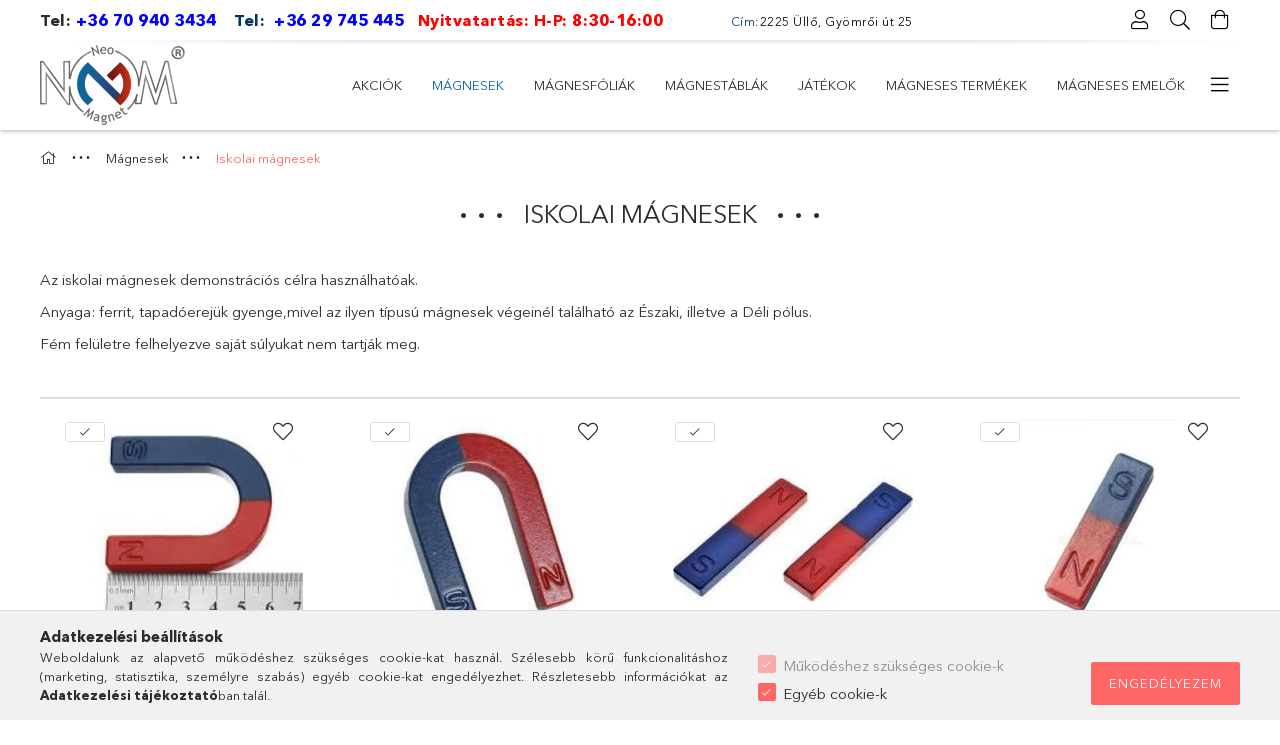

--- FILE ---
content_type: text/html; charset=UTF-8
request_url: https://neomagnet.hu/iskolai-magnes
body_size: 21283
content:
<!DOCTYPE html>
<html lang="hu">
<head>
    <meta charset="utf-8">
<meta name="description" content="Mágnesek megismeréséhez használható szemléltető mágnesek">
<meta name="robots" content="index, follow">
<meta http-equiv="X-UA-Compatible" content="IE=Edge">
<meta property="og:site_name" content="NeoMagnet" />
<meta property="og:title" content="Iskolai mágnes">
<meta property="og:description" content="Mágnesek megismeréséhez használható szemléltető mágnesek">
<meta property="og:type" content="website">
<meta property="og:url" content="https://neomagnet.hu/iskolai-magnes">
<meta name="google-site-verification" content="_BN4xtGss7FzX9nFsWj4QTebR-LTkgg77iGprUVIC_8">
<meta name="mobile-web-app-capable" content="yes">
<meta name="apple-mobile-web-app-capable" content="yes">
<meta name="MobileOptimized" content="320">
<meta name="HandheldFriendly" content="true">

<title>Iskolai mágnes</title>


<script>
var service_type="shop";
var shop_url_main="https://neomagnet.hu";
var actual_lang="hu";
var money_len="0";
var money_thousend=" ";
var money_dec=",";
var shop_id=27479;
var unas_design_url="https:"+"/"+"/"+"neomagnet.hu"+"/"+"!common_design"+"/"+"base"+"/"+"001805"+"/";
var unas_design_code='001805';
var unas_base_design_code='1800';
var unas_design_ver=4;
var unas_design_subver=5;
var unas_shop_url='https://neomagnet.hu';
var responsive="yes";
var price_nullcut_disable=1;
var config_plus=new Array();
config_plus['product_tooltip']=1;
config_plus['cart_redirect']=2;
config_plus['money_type']='Ft';
config_plus['money_type_display']='Ft';
var lang_text=new Array();

var UNAS = UNAS || {};
UNAS.shop={"base_url":'https://neomagnet.hu',"domain":'neomagnet.hu',"username":'neomagnes.unas.hu',"id":27479,"lang":'hu',"currency_type":'Ft',"currency_code":'HUF',"currency_rate":'1',"currency_length":0,"base_currency_length":0,"canonical_url":'https://neomagnet.hu/iskolai-magnes'};
UNAS.design={"code":'001805',"page":'product_list'};
UNAS.api_auth="08f51bc8f30fd65779c9eb49d77886e6";
UNAS.customer={"email":'',"id":0,"group_id":0,"without_registration":0};
UNAS.shop["category_id"]="758132";
UNAS.shop["only_private_customer_can_purchase"] = false;
 

UNAS.text = {
    "button_overlay_close": `Bezár`,
    "popup_window": `Felugró ablak`,
    "list": `lista`,
    "updating_in_progress": `frissítés folyamatban`,
    "updated": `frissítve`,
    "is_opened": `megnyitva`,
    "is_closed": `bezárva`,
    "deleted": `törölve`,
    "consent_granted": `hozzájárulás megadva`,
    "consent_rejected": `hozzájárulás elutasítva`,
    "field_is_incorrect": `mező hibás`,
    "error_title": `Hiba!`,
    "product_variants": `termék változatok`,
    "product_added_to_cart": `A termék a kosárba került`,
    "product_added_to_cart_with_qty_problem": `A termékből csak [qty_added_to_cart] [qty_unit] került kosárba`,
    "product_removed_from_cart": `A termék törölve a kosárból`,
    "reg_title_name": `Név`,
    "reg_title_company_name": `Cégnév`,
    "number_of_items_in_cart": `Kosárban lévő tételek száma`,
    "cart_is_empty": `A kosár üres`,
    "cart_updated": `A kosár frissült`
};



UNAS.text["delete_from_favourites"]= `Törlés a kedvencek közül`;
UNAS.text["add_to_favourites"]= `Kedvencekhez`;






window.lazySizesConfig=window.lazySizesConfig || {};
window.lazySizesConfig.loadMode=1;
window.lazySizesConfig.loadHidden=false;

window.dataLayer = window.dataLayer || [];
function gtag(){dataLayer.push(arguments)};
gtag('js', new Date());
</script>

<script src="https://neomagnet.hu/!common_packages/jquery/jquery-3.2.1.js?mod_time=1759314983"></script>
<script src="https://neomagnet.hu/!common_packages/jquery/plugins/migrate/migrate.js?mod_time=1759314984"></script>
<script src="https://neomagnet.hu/!common_packages/jquery/plugins/tippy/popper-2.4.4.min.js?mod_time=1759314984"></script>
<script src="https://neomagnet.hu/!common_packages/jquery/plugins/tippy/tippy-bundle.umd.min.js?mod_time=1759314984"></script>
<script src="https://neomagnet.hu/!common_packages/jquery/plugins/autocomplete/autocomplete.js?mod_time=1759314983"></script>
<script src="https://neomagnet.hu/!common_packages/jquery/plugins/tools/overlay/overlay.js?mod_time=1759314984"></script>
<script src="https://neomagnet.hu/!common_packages/jquery/plugins/tools/toolbox/toolbox.expose.js?mod_time=1759314984"></script>
<script src="https://neomagnet.hu/!common_packages/jquery/plugins/lazysizes/lazysizes.min.js?mod_time=1759314984"></script>
<script src="https://neomagnet.hu/!common_packages/jquery/plugins/lazysizes/plugins/bgset/ls.bgset.min.js?mod_time=1759314984"></script>
<script src="https://neomagnet.hu/!common_packages/jquery/own/shop_common/exploded/common.js?mod_time=1764831093"></script>
<script src="https://neomagnet.hu/!common_packages/jquery/own/shop_common/exploded/common_overlay.js?mod_time=1759314983"></script>
<script src="https://neomagnet.hu/!common_packages/jquery/own/shop_common/exploded/common_shop_popup.js?mod_time=1759314983"></script>
<script src="https://neomagnet.hu/!common_packages/jquery/own/shop_common/exploded/page_product_list.js?mod_time=1759314983"></script>
<script src="https://neomagnet.hu/!common_packages/jquery/own/shop_common/exploded/function_favourites.js?mod_time=1759314983"></script>
<script src="https://neomagnet.hu/!common_packages/jquery/own/shop_common/exploded/function_product_print.js?mod_time=1759314983"></script>
<script src="https://neomagnet.hu/!common_packages/jquery/own/shop_common/exploded/function_param_filter.js?mod_time=1764233415"></script>
<script src="https://neomagnet.hu/!common_packages/jquery/own/shop_common/exploded/function_infinite_scroll.js?mod_time=1759314983"></script>
<script src="https://neomagnet.hu/!common_packages/jquery/plugins/hoverintent/hoverintent.js?mod_time=1759314984"></script>
<script src="https://neomagnet.hu/!common_packages/jquery/own/shop_tooltip/shop_tooltip.js?mod_time=1759314983"></script>
<script src="https://neomagnet.hu/!common_packages/jquery/plugins/waypoints/waypoints-4.0.0.js?mod_time=1759314984"></script>
<script src="https://neomagnet.hu/!common_packages/jquery/plugins/responsive_menu/responsive_menu-unas.js?mod_time=1759314984"></script>
<script src="https://neomagnet.hu/!common_packages/jquery/plugins/slick/slick.min.js?mod_time=1759314984"></script>
<script src="https://neomagnet.hu/!common_design/base/001800/main.js?mod_time=1759314986"></script>

<link href="https://neomagnet.hu/temp/shop_27479_4b3bc01a46923d80933cfd5ae3e62232.css?mod_time=1768349137" rel="stylesheet" type="text/css">

<link href="https://neomagnet.hu/iskolai-magnes" rel="canonical">
<link href="https://neomagnet.hu/shop_ordered/27479/design_pic/favicon.ico" rel="shortcut icon">
<script>
        var google_consent=1;
    
        gtag('consent', 'default', {
           'ad_storage': 'denied',
           'ad_user_data': 'denied',
           'ad_personalization': 'denied',
           'analytics_storage': 'denied',
           'functionality_storage': 'denied',
           'personalization_storage': 'denied',
           'security_storage': 'granted'
        });

    
        gtag('consent', 'update', {
           'ad_storage': 'denied',
           'ad_user_data': 'denied',
           'ad_personalization': 'denied',
           'analytics_storage': 'denied',
           'functionality_storage': 'denied',
           'personalization_storage': 'denied',
           'security_storage': 'granted'
        });

        </script>
    <script async src="https://www.googletagmanager.com/gtag/js?id=UA-45602769-1"></script>    <script>
    gtag('config', 'UA-45602769-1');

          gtag('config', 'G-Z7Z3YQ5H1M');
                </script>
        <script>
    var google_analytics=1;

            gtag('event', 'view_item_list', {
              "currency": "HUF",
              "items": [
                                        {
                          "item_id": "PM60",
                          "item_name": "Patkó mágnes 6 cm-es",
                                                    "item_category": "Mágnesek/Iskolai mágnesek",                          "price": '1290',
                          "list_position": 1,
                          "list_name": 'Mágnesek/Iskolai mágnesek'
                      }
                    ,                      {
                          "item_id": "PM95",
                          "item_name": "Patkó mágnes 9,5 cm-es",
                                                    "item_category": "Mágnesek/Iskolai mágnesek",                          "price": '1690',
                          "list_position": 2,
                          "list_name": 'Mágnesek/Iskolai mágnesek'
                      }
                    ,                      {
                          "item_id": "IM50",
                          "item_name": "Iskola mágnes, ferrit, 2 db,  50x14x10 mm",
                                                    "item_category": "Mágnesek/Iskolai mágnesek",                          "price": '995',
                          "list_position": 3,
                          "list_name": 'Mágnesek/Iskolai mágnesek'
                      }
                    ,                      {
                          "item_id": "IM5014",
                          "item_name": "Iskola mágnes, ferrit, 50x14x10 mm",
                                                    "item_category": "Mágnesek/Iskolai mágnesek",                          "price": '580',
                          "list_position": 4,
                          "list_name": 'Mágnesek/Iskolai mágnesek'
                      }
                    ,                      {
                          "item_id": "IM97",
                          "item_name": "Iskola mágnes, ferrit, 2 db  98x20x7 mm",
                                                    "item_category": "Mágnesek/Iskolai mágnesek",                          "price": '1890',
                          "list_position": 5,
                          "list_name": 'Mágnesek/Iskolai mágnesek'
                      }
                    ,                      {
                          "item_id": "IM100",
                          "item_name": "Iskola mágnes, ferrit, 100x20x6,5 mm",
                                                    "item_category": "Mágnesek/Iskolai mágnesek",                          "price": '980',
                          "list_position": 6,
                          "list_name": 'Mágnesek/Iskolai mágnesek'
                      }
                    ,                      {
                          "item_id": "IM146",
                          "item_name": "Iskola mágnes, ferrit, 146 mm x 17,5 mm x 7 mm",
                                                    "item_category": "Mágnesek/Iskolai mágnesek",                          "price": '1390',
                          "list_position": 7,
                          "list_name": 'Mágnesek/Iskolai mágnesek'
                      }
                                  ],
              'non_interaction': true
        });
           </script>
           <script>
        gtag('config', 'AW-976144398',{'allow_enhanced_conversions':true});
                </script>
            <script>
        var google_ads=1;

                gtag('event','remarketing', {
            'ecomm_pagetype': 'category',
            'ecomm_prodid': ["PM60","PM95","IM50","IM5014","IM97","IM100","IM146"]        });
            </script>
        <!-- Google Tag Manager -->
    <script>(function(w,d,s,l,i){w[l]=w[l]||[];w[l].push({'gtm.start':
            new Date().getTime(),event:'gtm.js'});var f=d.getElementsByTagName(s)[0],
            j=d.createElement(s),dl=l!='dataLayer'?'&l='+l:'';j.async=true;j.src=
            'https://www.googletagmanager.com/gtm.js?id='+i+dl;f.parentNode.insertBefore(j,f);
        })(window,document,'script','dataLayer','GTM-W3L8VBL');</script>
    <!-- End Google Tag Manager -->

    
    <meta content="width=device-width, initial-scale=1.0" name="viewport">
	<link rel="preload" href="https://neomagnet.hu/!common_design/own/fonts/1800/customicons/custom-icons.woff2" as="font" type="font/woff2" crossorigin>
	<link rel="preload" href="https://neomagnet.hu/!common_design/own/fonts/1800/customicons/custom-icons.woff" as="font" type="font/woff" crossorigin>
	<link rel="preload" href="https://neomagnet.hu/!common_design/own/fonts/avenirnext/AvenirNextCyr-Bold.woff2" as="font" type="font/woff2" crossorigin>
	<link rel="preload" href="https://neomagnet.hu/!common_design/own/fonts/avenirnext/AvenirNextCyr-Regular.woff2" as="font" type="font/woff2" crossorigin>
	<link rel="preload" href="https://neomagnet.hu/!common_design/own/fonts/avenirnext/AvenirNextLTPro-BoldCn.woff2" as="font" type="font/woff2" crossorigin>
	<link rel="preload" href="https://neomagnet.hu/!common_design/own/fonts/avenirnext/AvenirNextLTPro-Cn.woff2" as="font" type="font/woff2" crossorigin>

    
    

    
    
    


            <style>
                                    .banner_start_big-wrapper:not(.inited) > .slider-pro {position:absolute;top:0;left:50%;transform:translateX(-50%);}
                .banner_start_big-wrapper:not(.inited) {padding-top: calc(20.8333333333% + 40px);}
                 @media (max-width: 991.98px){ .banner_start_big-wrapper:not(.inited) { padding-top: calc(20.7661290323% + 40px);}}                  @media (max-width: 767.98px){ .banner_start_big-wrapper:not(.inited) { padding-top: calc(20.8333333333% + 40px);}}                  @media (max-width: 575.98px){ .banner_start_big-wrapper:not(.inited) { padding-top: calc(20.8333333333% + 40px);}}                 @media (min-width: 1921px){ .banner_start_big-wrapper:not(.inited) > .slider-pro { position: static;transform:none;top:unset;left:unset; } .banner_start_big-wrapper:not(.inited) { padding-top:0;} }
                            </style>
    
    
    
    
    
    
    
    
    
    
    
    
    



            <style>
                                                     .start_brand_slider .element__img-outer {
                    overflow: hidden;
                }
                .start_brand_slider .element__img-wrapper {
                    position: relative;
                }
                .start_brand_slider .element__img {
                    position: absolute;
                    left: 0;
                    right: 0;
                    bottom: 0;
                    top: 0;
                }
                
                .start_brand_slider__element-num--1 .element__img-outer {
                    width: 100px;
                }
                .start_brand_slider__element-num--1 .element__img-wrapper {
                    padding-top: 83%;
                }

                                @media (max-width: 991.98px){
                    .start_brand_slider__element-num--1 .element__img-outer {
                        width: 100px;
                    }
                    .start_brand_slider__element-num--1 .element__img-wrapper {
                        padding-top: 83%;
                    }
                }
                
                                @media (max-width: 767.98px) {
                    .start_brand_slider__element-num--1 .element__img-outer {
                        width: 100px;
                    }
                    .start_brand_slider__element-num--1 .element__img-wrapper {
                        padding-top: 83%;
                    }
                }
                
                                @media (max-width: 575.98px){
                    .start_brand_slider__element-num--1 .element__img-outer {
                        width: 100px;
                    }
                    .start_brand_slider__element-num--1 .element__img-wrapper {
                        padding-top: 83%;
                    }
                }
                                                                
                .start_brand_slider__element-num--2 .element__img-outer {
                    width: 100px;
                }
                .start_brand_slider__element-num--2 .element__img-wrapper {
                    padding-top: 100%;
                }

                                @media (max-width: 991.98px){
                    .start_brand_slider__element-num--2 .element__img-outer {
                        width: 100px;
                    }
                    .start_brand_slider__element-num--2 .element__img-wrapper {
                        padding-top: 100%;
                    }
                }
                
                                @media (max-width: 767.98px) {
                    .start_brand_slider__element-num--2 .element__img-outer {
                        width: 100px;
                    }
                    .start_brand_slider__element-num--2 .element__img-wrapper {
                        padding-top: 100%;
                    }
                }
                
                                @media (max-width: 575.98px){
                    .start_brand_slider__element-num--2 .element__img-outer {
                        width: 100px;
                    }
                    .start_brand_slider__element-num--2 .element__img-wrapper {
                        padding-top: 100%;
                    }
                }
                                                                
                .start_brand_slider__element-num--3 .element__img-outer {
                    width: 100px;
                }
                .start_brand_slider__element-num--3 .element__img-wrapper {
                    padding-top: 100%;
                }

                                @media (max-width: 991.98px){
                    .start_brand_slider__element-num--3 .element__img-outer {
                        width: 100px;
                    }
                    .start_brand_slider__element-num--3 .element__img-wrapper {
                        padding-top: 100%;
                    }
                }
                
                                @media (max-width: 767.98px) {
                    .start_brand_slider__element-num--3 .element__img-outer {
                        width: 100px;
                    }
                    .start_brand_slider__element-num--3 .element__img-wrapper {
                        padding-top: 100%;
                    }
                }
                
                                @media (max-width: 575.98px){
                    .start_brand_slider__element-num--3 .element__img-outer {
                        width: 100px;
                    }
                    .start_brand_slider__element-num--3 .element__img-wrapper {
                        padding-top: 100%;
                    }
                }
                                                                
                .start_brand_slider__element-num--4 .element__img-outer {
                    width: 100px;
                }
                .start_brand_slider__element-num--4 .element__img-wrapper {
                    padding-top: 100%;
                }

                                @media (max-width: 991.98px){
                    .start_brand_slider__element-num--4 .element__img-outer {
                        width: 100px;
                    }
                    .start_brand_slider__element-num--4 .element__img-wrapper {
                        padding-top: 100%;
                    }
                }
                
                                @media (max-width: 767.98px) {
                    .start_brand_slider__element-num--4 .element__img-outer {
                        width: 100px;
                    }
                    .start_brand_slider__element-num--4 .element__img-wrapper {
                        padding-top: 100%;
                    }
                }
                
                                @media (max-width: 575.98px){
                    .start_brand_slider__element-num--4 .element__img-outer {
                        width: 100px;
                    }
                    .start_brand_slider__element-num--4 .element__img-wrapper {
                        padding-top: 100%;
                    }
                }
                                                                
                .start_brand_slider__element-num--5 .element__img-outer {
                    width: 100px;
                }
                .start_brand_slider__element-num--5 .element__img-wrapper {
                    padding-top: 100%;
                }

                                @media (max-width: 991.98px){
                    .start_brand_slider__element-num--5 .element__img-outer {
                        width: 100px;
                    }
                    .start_brand_slider__element-num--5 .element__img-wrapper {
                        padding-top: 100%;
                    }
                }
                
                                @media (max-width: 767.98px) {
                    .start_brand_slider__element-num--5 .element__img-outer {
                        width: 100px;
                    }
                    .start_brand_slider__element-num--5 .element__img-wrapper {
                        padding-top: 100%;
                    }
                }
                
                                @media (max-width: 575.98px){
                    .start_brand_slider__element-num--5 .element__img-outer {
                        width: 100px;
                    }
                    .start_brand_slider__element-num--5 .element__img-wrapper {
                        padding-top: 100%;
                    }
                }
                                                                
                .start_brand_slider__element-num--6 .element__img-outer {
                    width: 100px;
                }
                .start_brand_slider__element-num--6 .element__img-wrapper {
                    padding-top: 100%;
                }

                                @media (max-width: 991.98px){
                    .start_brand_slider__element-num--6 .element__img-outer {
                        width: 100px;
                    }
                    .start_brand_slider__element-num--6 .element__img-wrapper {
                        padding-top: 100%;
                    }
                }
                
                                @media (max-width: 767.98px) {
                    .start_brand_slider__element-num--6 .element__img-outer {
                        width: 100px;
                    }
                    .start_brand_slider__element-num--6 .element__img-wrapper {
                        padding-top: 100%;
                    }
                }
                
                                @media (max-width: 575.98px){
                    .start_brand_slider__element-num--6 .element__img-outer {
                        width: 100px;
                    }
                    .start_brand_slider__element-num--6 .element__img-wrapper {
                        padding-top: 100%;
                    }
                }
                                                                
                .start_brand_slider__element-num--7 .element__img-outer {
                    width: 100px;
                }
                .start_brand_slider__element-num--7 .element__img-wrapper {
                    padding-top: 100%;
                }

                                @media (max-width: 991.98px){
                    .start_brand_slider__element-num--7 .element__img-outer {
                        width: 100px;
                    }
                    .start_brand_slider__element-num--7 .element__img-wrapper {
                        padding-top: 100%;
                    }
                }
                
                                @media (max-width: 767.98px) {
                    .start_brand_slider__element-num--7 .element__img-outer {
                        width: 100px;
                    }
                    .start_brand_slider__element-num--7 .element__img-wrapper {
                        padding-top: 100%;
                    }
                }
                
                                @media (max-width: 575.98px){
                    .start_brand_slider__element-num--7 .element__img-outer {
                        width: 100px;
                    }
                    .start_brand_slider__element-num--7 .element__img-wrapper {
                        padding-top: 100%;
                    }
                }
                                                                
                .start_brand_slider__element-num--8 .element__img-outer {
                    width: 100px;
                }
                .start_brand_slider__element-num--8 .element__img-wrapper {
                    padding-top: 100%;
                }

                                @media (max-width: 991.98px){
                    .start_brand_slider__element-num--8 .element__img-outer {
                        width: 100px;
                    }
                    .start_brand_slider__element-num--8 .element__img-wrapper {
                        padding-top: 100%;
                    }
                }
                
                                @media (max-width: 767.98px) {
                    .start_brand_slider__element-num--8 .element__img-outer {
                        width: 100px;
                    }
                    .start_brand_slider__element-num--8 .element__img-wrapper {
                        padding-top: 100%;
                    }
                }
                
                                @media (max-width: 575.98px){
                    .start_brand_slider__element-num--8 .element__img-outer {
                        width: 100px;
                    }
                    .start_brand_slider__element-num--8 .element__img-wrapper {
                        padding-top: 100%;
                    }
                }
                                                                
                .start_brand_slider__element-num--9 .element__img-outer {
                    width: 100px;
                }
                .start_brand_slider__element-num--9 .element__img-wrapper {
                    padding-top: 100%;
                }

                                @media (max-width: 991.98px){
                    .start_brand_slider__element-num--9 .element__img-outer {
                        width: 100px;
                    }
                    .start_brand_slider__element-num--9 .element__img-wrapper {
                        padding-top: 100%;
                    }
                }
                
                                @media (max-width: 767.98px) {
                    .start_brand_slider__element-num--9 .element__img-outer {
                        width: 100px;
                    }
                    .start_brand_slider__element-num--9 .element__img-wrapper {
                        padding-top: 100%;
                    }
                }
                
                                @media (max-width: 575.98px){
                    .start_brand_slider__element-num--9 .element__img-outer {
                        width: 100px;
                    }
                    .start_brand_slider__element-num--9 .element__img-wrapper {
                        padding-top: 100%;
                    }
                }
                                            </style>
    
    
</head>

<body class='design_ver4 design_subver1 design_subver2 design_subver3 design_subver4 design_subver5' id="ud_shop_art">
    <!-- Google Tag Manager (noscript) -->
    <noscript><iframe src="https://www.googletagmanager.com/ns.html?id=GTM-W3L8VBL"
                      height="0" width="0" style="display:none;visibility:hidden"></iframe></noscript>
    <!-- End Google Tag Manager (noscript) -->
    <div id="image_to_cart" style="display:none; position:absolute; z-index:100000;"></div>
<div class="overlay_common overlay_warning" id="overlay_cart_add"></div>
<script>$(document).ready(function(){ overlay_init("cart_add",{"onBeforeLoad":false}); });</script>
<div class="overlay_common overlay_ok" id="overlay_cart_add_ok"></div>
<script>$(document).ready(function(){ overlay_init("cart_add_ok",[]); });</script>
<div class="overlay_common overlay_dialog" id="overlay_save_filter"></div>
<script>$(document).ready(function(){ overlay_init("save_filter",{"closeOnEsc":true,"closeOnClick":true}); });</script>
<div id="overlay_login_outer"></div>	
	<script>
	$(document).ready(function(){
	    var login_redir_init="";

		$("#overlay_login_outer").overlay({
			onBeforeLoad: function() {
                var login_redir_temp=login_redir_init;
                if (login_redir_act!="") {
                    login_redir_temp=login_redir_act;
                    login_redir_act="";
                }

									$.ajax({
						type: "GET",
						async: true,
						url: "https://neomagnet.hu/shop_ajax/ajax_popup_login.php",
						data: {
							shop_id:"27479",
							lang_master:"hu",
                            login_redir:login_redir_temp,
							explicit:"ok",
							get_ajax:"1"
						},
						success: function(data){
							$("#overlay_login_outer").html(data);
							if (unas_design_ver >= 5) $("#overlay_login_outer").modal('show');
							$('#overlay_login1 input[name=shop_pass_login]').keypress(function(e) {
								var code = e.keyCode ? e.keyCode : e.which;
								if(code.toString() == 13) {		
									document.form_login_overlay.submit();		
								}	
							});	
						}
					});
								},
			top: 50,
			mask: {
	color: "#000000",
	loadSpeed: 200,
	maskId: "exposeMaskOverlay",
	opacity: 0.7
},
			closeOnClick: (config_plus['overlay_close_on_click_forced'] === 1),
			onClose: function(event, overlayIndex) {
				$("#login_redir").val("");
			},
			load: false
		});
		
			});
	function overlay_login() {
		$(document).ready(function(){
			$("#overlay_login_outer").overlay().load();
		});
	}
	function overlay_login_remind() {
        if (unas_design_ver >= 5) {
            $("#overlay_remind").overlay().load();
        } else {
            $(document).ready(function () {
                $("#overlay_login_outer").overlay().close();
                setTimeout('$("#overlay_remind").overlay().load();', 250);
            });
        }
	}

    var login_redir_act="";
    function overlay_login_redir(redir) {
        login_redir_act=redir;
        $("#overlay_login_outer").overlay().load();
    }
	</script>  
	<div class="overlay_common overlay_info" id="overlay_remind"></div>
<script>$(document).ready(function(){ overlay_init("remind",[]); });</script>

	<script>
    	function overlay_login_error_remind() {
		$(document).ready(function(){
			load_login=0;
			$("#overlay_error").overlay().close();
			setTimeout('$("#overlay_remind").overlay().load();', 250);	
		});
	}
	</script>  
	<div class="overlay_common overlay_info" id="overlay_newsletter"></div>
<script>$(document).ready(function(){ overlay_init("newsletter",[]); });</script>

<script>
function overlay_newsletter() {
    $(document).ready(function(){
        $("#overlay_newsletter").overlay().load();
    });
}
</script>
<div class="overlay_common overlay_error" id="overlay_script"></div>
<script>$(document).ready(function(){ overlay_init("script",[]); });</script>
<style> .grecaptcha-badge { display: none !important; } </style>     <script>
    $(document).ready(function() {
        $.ajax({
            type: "GET",
            url: "https://neomagnet.hu/shop_ajax/ajax_stat.php",
            data: {master_shop_id:"27479",get_ajax:"1"}
        });
    });
    </script>
    

<div id="container" class="page_shop_art_758132 w-100 overflow-hidden layout--default">

    <header class="header bg-white js-header">
        <div class="container">
            <div class="header__inner d-flex d-lg-block align-items-center flex-wrap">
                <div class="header-top-mobile d-lg-none w-100 position-relative">
                    


    <div class="js-element header_banner py-2 text-center font-s" data-element-name="header_banner">
                    <p><strong><span style="font-size: 15px;"><span style="font-size: 16px;">Tel: <span style="color: #0000ff;"><a href="tel:[+36709403434]" style="color: #0000ff;">+36 70 940 3434</a></span><span style="color: #ff0000;">    <span style="color: #003366;">Tel: </span></span></span></span></strong><span style="font-size: 16px;"><strong><span style="color: #003366;"> <span style="color: #0000ff;"><a href="tel:[+36%2029 745 445]" style="color: #0000ff;">+36 29 745 445</a> </span></span>  </strong></span><strong style="font-size: 16px;"><span style="color: #003366;"><span style="color: #ff0000;">Nyitvatartás: H-P: 8:30-16:00            </span>   </span></strong><span style="font-size: 12px;"><span style="color: #003366;">Cím:</span><span style="color: #0000ff;"><span style="color: #800000;"><span style="color: #000000;">2225 Üllő, Gyömrői út 25</span></span></span></span></p>
            </div>

                </div>
                <div class="header-top order-2 order-lg-0 ml-auto ml-lg-0 py-2 py-lg-0">
                    <div class="header-top__inner d-flex align-items-center position-relative">
                        <div class="header-top__left-side order-1 d-none d-lg-block">
                            


    <div class="js-element header_banner " data-element-name="header_banner">
                    <p><strong><span style="font-size: 15px;"><span style="font-size: 16px;">Tel: <span style="color: #0000ff;"><a href="tel:[+36709403434]" style="color: #0000ff;">+36 70 940 3434</a></span><span style="color: #ff0000;">    <span style="color: #003366;">Tel: </span></span></span></span></strong><span style="font-size: 16px;"><strong><span style="color: #003366;"> <span style="color: #0000ff;"><a href="tel:[+36%2029 745 445]" style="color: #0000ff;">+36 29 745 445</a> </span></span>  </strong></span><strong style="font-size: 16px;"><span style="color: #003366;"><span style="color: #ff0000;">Nyitvatartás: H-P: 8:30-16:00            </span>   </span></strong><span style="font-size: 12px;"><span style="color: #003366;">Cím:</span><span style="color: #0000ff;"><span style="color: #800000;"><span style="color: #000000;">2225 Üllő, Gyömrői út 25</span></span></span></span></p>
            </div>

                        </div>
                        <div class="header-top__right-side d-flex order-2 position-relative ml-auto">
                            <div class="cat-box--mobile js-dropdown-container">
                                <button class="cat-box__btn cat-box__btn--mobile js-dropdown--btn dropdown--btn d-lg-none" aria-label="Kategóriák">
                                    <span class="cat-box__btn-icon icon--hamburger"></span>
                                </button>
                                <div class="dropdown--content dropdown--content-r js-dropdown--content p-0">
                                    <div class="cat-box--mobile d-block h-100">
                                        <div id="responsive_cat_menu"><div id="responsive_cat_menu_content"><script>var responsive_menu='$(\'#responsive_cat_menu ul\').responsive_menu({ajax_type: "GET",ajax_param_str: "cat_key|aktcat",ajax_url: "https://neomagnet.hu/shop_ajax/ajax_box_cat.php",ajax_data: "master_shop_id=27479&lang_master=hu&get_ajax=1&type=responsive_call&box_var_name=shop_cat&box_var_already=no&box_var_responsive=yes&box_var_section=content&box_var_highlight=yes&box_var_type=normal&box_var_multilevel_id=responsive_cat_menu",menu_id: "responsive_cat_menu"});'; </script><div class="responsive_menu"><div class="responsive_menu_nav"><div class="responsive_menu_navtop"><div class="responsive_menu_back "></div><div class="responsive_menu_title ">&nbsp;</div><div class="responsive_menu_close "></div></div><div class="responsive_menu_navbottom"></div></div><div class="responsive_menu_content"><ul style="display:none;"><li><a href="https://neomagnet.hu/akcios-magneses-termekek" class="text_small">Akciók</a></li><li class="active_menu"><div class="next_level_arrow"></div><span class="ajax_param">661034|758132</span><a href="https://neomagnet.hu/neodymium-magnesek" class="text_small has_child resp_clickable" onclick="return false;">Mágnesek</a></li><li><div class="next_level_arrow"></div><span class="ajax_param">682402|758132</span><a href="https://neomagnet.hu/magnesfoliak-magnesszalagok-cimkek" class="text_small has_child resp_clickable" onclick="return false;">Mágnesfóliák</a></li><li><div class="next_level_arrow"></div><span class="ajax_param">734292|758132</span><a href="https://neomagnet.hu/magnes-tabla-whiteboard-kellekek" class="text_small has_child resp_clickable" onclick="return false;">Mágnestáblák</a></li><li><span class="ajax_param">226254|758132</span><a href="https://neomagnet.hu/neo-cube" class="text_small resp_clickable" onclick="return false;">Játékok</a></li><li><span class="ajax_param">836855|758132</span><a href="https://neomagnet.hu/Magneses-termekek" class="text_small resp_clickable" onclick="return false;">Mágneses termékek</a></li><li><span class="ajax_param">285840|758132</span><a href="https://neomagnet.hu/magneses-emelo" class="text_small resp_clickable" onclick="return false;">Mágneses emelők</a></li><li><span class="ajax_param">814211|758132</span><a href="https://neomagnet.hu/spl/814211/Ragasztok" class="text_small resp_clickable" onclick="return false;">Ragasztók</a></li><li class="responsive_menu_item_page"><span class="ajax_param">9999999299973|1</span><a href="https://neomagnet.hu/neodimium-technikai-informacio" class="text_small responsive_menu_page resp_clickable" onclick="return false;" target="_top">Mágnes információs oldal</a></li><li class="responsive_menu_item_page"><span class="ajax_param">9999999659579|1</span><a href="https://neomagnet.hu/magnesfolia-informacio" class="text_small responsive_menu_page resp_clickable" onclick="return false;" target="_top">Mágnesfólia információs oldal</a></li><li class="responsive_menu_item_page"><span class="ajax_param">9999999167856|1</span><a href="https://neomagnet.hu/neomagnet-blog" class="text_small responsive_menu_page resp_clickable" onclick="return false;" target="_top">Blog</a></li><li class="responsive_menu_item_page"><span class="ajax_param">9999999883708|1</span><a href="https://neomagnet.hu/magnes-hasznalati-utmutato" class="text_small responsive_menu_page resp_clickable" onclick="return false;" target="_top">Mágnes használati útmutató</a></li></ul></div></div></div></div>
                                    </div>
                                </div>
                            </div>
                            <div class="lang-and-cur-col js-lang-and-cur js-dropdown-container">
                                <button class="lang-and-cur__btn js-dropdown--btn dropdown--btn" aria-label="Nyelv váltás Pénznem váltás">
                                    <span class="lang-and-cur__btn-icon icon--globe"></span>
                                </button>
                                <div class="lang-and-cur__dropdown dropdown--content dropdown--content-r js-dropdown--content">
                                    <div class="lang-and-cur__btn-close d-lg-none dropdown--btn-close js-dropdown--btn-close"></div>
                                    <div class="lang">
                                        <div class="lang__content"></div>
                                    </div>
                                    <div class="line-separator mt-2 d-none"></div>
                                    <div class="currency">
                                        <div class="currency__content"></div>
                                    </div>
                                </div>
                            </div>
                                <div class="profile-col js-dropdown-container">
        <button class="profile__btn js-profile-btn js-dropdown--btn dropdown--btn" id="profile__btn" data-orders="https://neomagnet.hu/shop_order_track.php" aria-label="Profil">
            <span class="profile__btn-icon icon--head"></span>
        </button>
                    <div class="profile__dropdown dropdown--content dropdown--content-r js-dropdown--content d-xl-block">
                <div class="profile__btn-close icon--close btn btn--square btn-link d-lg-none dropdown--btn-close js-dropdown--btn-close"></div>
                <div class="login-box__loggedout-container">
                    <form name="form_login" action="https://neomagnet.hu/shop_logincheck.php" method="post"><input name="file_back" type="hidden" value="/iskolai-magnes"><input type="hidden" name="login_redir" value="" id="login_redir">
                        <div class="login-box__form-inner">
                            <div class="login-box__input-field form-label-group">
                                <input name="shop_user_login" id="shop_user_login" aria-label="Email" placeholder='Email' type="email" autocomplete="email"                                       maxlength="100" class="form-control mb-1" spellcheck="false" autocapitalize="off" required
                                >
                                <label for="shop_user_login">Email</label>
                            </div>
                            <div class="login-box__input-field form-label-group">
                                <input name="shop_pass_login" id="shop_pass_login" aria-label="Jelszó" placeholder="Jelszó"
                                       type="password" maxlength="100" class="form-control mb-1"
                                       spellcheck="false" autocomplete="current-password" autocapitalize="off" required
                                >
                                <label for="shop_pass_login">Jelszó</label>
                            </div>
                            <button class="btn btn-primary btn-block">Belép</button>
                        </div>
                        <div class="btn-wrap">
                            <button type="button" class="login-box__remind-btn btn btn-link px-0 py-1 text-primary" onclick="overlay_login_remind()">Elfelejtettem a jelszavamat</button>
                        </div>
                    </form>

                    <div class="line-separator"></div>

                    <div class="login-box__other-buttons">
                        <div class="btn-wrap">
                            <a class="login-box__reg-btn btn btn-link py-2 pl-4" href="https://neomagnet.hu/shop_reg.php?no_reg=0">Regisztráció</a>
                        </div>
                                                                    </div>
                </div>
            </div>
            </div>

                            <div class="search-col js-dropdown-container browser-is-chrome">
    <button class="search__btn js-search-btn js-dropdown--btn dropdown--btn" id="search__btn" aria-label="Keresés">
        <span class="search__btn-icon icon--search"></span>
    </button>
    <div class="search__dropdown dropdown--content js-dropdown--content dropdown--content-r d-xl-block">
        <div class="search__btn-close icon--close btn btn--square btn-link d-lg-none dropdown--btn-close js-dropdown--btn-close"></div>
        <div id="box_search_content" class="position-relative">
            <form name="form_include_search" id="form_include_search" action="https://neomagnet.hu/shop_search.php" method="get">
            <div class="input-group form-label-group mb-0">
                <input data-stay-visible-breakpoint="992" name="search" id="box_search_input" value="" pattern=".{3,100}"
                       placeholder="Keresés" title="Hosszabb kereső kifejezést írjon be!" type="text" maxlength="100" class="ac_input form-control js-search-input"
                       autocomplete="off" required                >
                <label for="box_search_input">Keresés</label>
                <div class="search-box__search-btn-outer input-group-append" title="Keresés">
                    <button class='search-btn btn btn-primary rounded border-primary text-center icon--search' aria-label="Keresés"></button>
                </div>
                <div class="search__loading">
                    <div class="loading-spinner--small"></div>
                </div>
            </div>
            <div class="search-box__mask"></div>
            </form>
            <div class="ac_results"></div>
        </div>
    </div>
</div>

                                                        <div class="cart-box-col flex-y-center">
                                <div class='cart-box flex-y-center js-dropdown-container'>
                                    <button class="cart-box__btn js-dropdown--btn dropdown--btn" aria-label="Kosár megtekintése">
                                        <span class="cart-box__btn-icon icon--cart">
                                                         <div id='box_cart_content' class='cart-box'>                    </div>    
                                        </span>
                                    </button>

                                    <div class="dropdown--content dropdown--content-r js-dropdown--content cart-box__dropdown js-cart-box__dropdown bg-white drop-shadow p-lg-4">
                                        <div class="cart-box__btn-close d-lg-none dropdown--btn-close js-dropdown--btn-close"></div>
                                        <div id="box_cart_content2" class="h-100">
                                            <div class="loading-spinner-wrapper text-center">
                                                <div class="loading-spinner--small" style="width:30px;height:30px;vertical-align:middle;"></div>
                                            </div>
                                            <script>
                                                $(document).ready(function(){
                                                    $('.cart-box__btn').click(function(){
                                                        let $this_btn = $(this);
                                                        const $box_cart_2 = $("#box_cart_content2");

                                                        if (!$this_btn.hasClass('ajax-loading') && !$this_btn.hasClass('is-loaded')) {
                                                            $.ajax({
                                                                type: "GET",
                                                                async: true,
                                                                url: "https://neomagnet.hu/shop_ajax/ajax_box_cart.php?get_ajax=1&lang_master=hu&cart_num=2",
                                                                beforeSend:function(){
                                                                    $this_btn.addClass('ajax-loading');
                                                                    $box_cart_2.addClass('ajax-loading');
                                                                },
                                                                success: function (data) {
                                                                    $box_cart_2.html(data).removeClass('ajax-loading').addClass("is-loaded");
                                                                    $this_btn.removeClass('ajax-loading').addClass("is-loaded is-active");
                                                                }
                                                            });
                                                        }
                                                    });
                                                });
                                            </script>
                                            
                                        </div>
                                        <div class="loading-spinner"></div>
                                    </div>
                                </div>
                            </div>
                                                    </div>
                    </div>
                </div>
                <div class="header-bottom py-2 position-relative">
                    <div class="d-flex no-gutters align-items-center position-relative">
                        <div class="col-auto header-bottom__left-side">
                            



<div id="header_logo_img" class="js-element logo" data-element-name="header_logo">
                        <a href="https://neomagnet.hu/">            <picture>
                                <source width="145" height="80" media="(max-width: 575.98px)"
                         srcset="https://neomagnet.hu/!common_design/custom/neomagnes.unas.hu/element/layout_hu_header_logo-200x50_1_default.png?time=1591699675 1x"
                >
                                                <source width="145" height="80" media="(max-width: 767.98px)"
                         srcset="https://neomagnet.hu/!common_design/custom/neomagnes.unas.hu/element/layout_hu_header_logo-200x50_1_default.png?time=1591699675 1x"
                >
                                                <source width="145" height="80" media="(max-width: 991.98px)"
                        srcset="https://neomagnet.hu/!common_design/custom/neomagnes.unas.hu/element/layout_hu_header_logo-200x50_1_default.png?time=1591699675 1x"
                >
                                <source media="(min-width: 992px)"
                        srcset="https://neomagnet.hu/!common_design/custom/neomagnes.unas.hu/element/layout_hu_header_logo-200x50_1_default.png?time=1591699675 1x">
                <img width="145" height="80" class="element__img" src="https://neomagnet.hu/!common_design/custom/neomagnes.unas.hu/element/layout_hu_header_logo-200x50_1_default.png?time=1591699675"
                     srcset="https://neomagnet.hu/!common_design/custom/neomagnes.unas.hu/element/layout_hu_header_logo-200x50_1_default.png?time=1591699675 1x"
                     alt="neodimium-magnes-magnesfolia-magnesszalag"
                >
            </picture>
            </a>            </div>

                        </div>
                        <div class="col header-bottom__right-side">
                            <div class="header-menus--desktop d-flex align-items-center no-gutters">
                                <div class="col position-static">
                                    <ul class='header-menus d-flex justify-content-end'>
                                            <li class='cat-menu is-spec-item js-cat-menu-akcio' data-level="0" data-id="akcio">
		<a class='cat-menu__name' href='https://neomagnet.hu/akcios-magneses-termekek' >
			Akciók
		</a>
            </li>
    <li class='cat-menu has-child js-cat-menu-661034' data-level="0" data-id="661034">
		<a class='cat-menu__name' href='https://neomagnet.hu/neodymium-magnesek' >
			Mágnesek
		</a>
                    <div class="cat-menu__dropdown ">
				<ul class="cat-menus-level-1 row gutters-5">
					



    <li class="cat-menu mb-5 js-cat-menu-723735" data-level="1" data-id="723735">
                <a href="https://neomagnet.hu/horgasz-magnes" title="Horgász mágnesek" >
            <div class="cat-menu__img-wrapper mb-2">
                <div class="cat-menu__img-wrapper-inner position-relative">
                    <img class="cat-menu__img lazyload product-img" src="https://neomagnet.hu/main_pic/space.gif"
                         data-src="https://neomagnet.hu/img/27479/catpic_723735/185x132/723735.jpg?time=1584439595" data-srcset="https://neomagnet.hu/img/27479/catpic_723735/370x264/723735.jpg?time=1584439595 2x" alt="Horgász mágnesek" title="Horgász mágnesek">
                    <div class="loading-spinner"></div>
                </div>
            </div>
        </a>
        <a class="cat-menu__name line-clamp--2-12" href="https://neomagnet.hu/horgasz-magnes" >
            Horgász mágnesek
        </a>
            </li>
    <li class="cat-menu mb-5 js-cat-menu-297744" data-level="1" data-id="297744">
                <a href="https://neomagnet.hu/korong-magnesek" title="Neodymium Korong mágnesek" >
            <div class="cat-menu__img-wrapper mb-2">
                <div class="cat-menu__img-wrapper-inner position-relative">
                    <img class="cat-menu__img lazyload product-img" src="https://neomagnet.hu/main_pic/space.gif"
                         data-src="https://neomagnet.hu/img/27479/catpic_297744/185x132/297744.jpg?time=1589439046" alt="Neodymium Korong mágnesek" title="Neodymium Korong mágnesek">
                    <div class="loading-spinner"></div>
                </div>
            </div>
        </a>
        <a class="cat-menu__name line-clamp--2-12" href="https://neomagnet.hu/korong-magnesek" >
            Neodymium Korong mágnesek
        </a>
            </li>
    <li class="cat-menu mb-5 js-cat-menu-389986" data-level="1" data-id="389986">
                <a href="https://neomagnet.hu/Ferrit-korong-magnes" title="Ferrit korong mágnes" >
            <div class="cat-menu__img-wrapper mb-2">
                <div class="cat-menu__img-wrapper-inner position-relative">
                    <img class="cat-menu__img lazyload product-img" src="https://neomagnet.hu/main_pic/space.gif"
                         data-src="https://neomagnet.hu/img/27479/catpic_389986/185x132/389986.jpg?time=1681965698" data-srcset="https://neomagnet.hu/img/27479/catpic_389986/370x264/389986.jpg?time=1681965698 2x" alt="Ferrit korong mágnes" title="Ferrit korong mágnes">
                    <div class="loading-spinner"></div>
                </div>
            </div>
        </a>
        <a class="cat-menu__name line-clamp--2-12" href="https://neomagnet.hu/Ferrit-korong-magnes" >
            Ferrit korong mágnes
        </a>
            </li>
    <li class="cat-menu mb-5 js-cat-menu-174059" data-level="1" data-id="174059">
                <a href="https://neomagnet.hu/henger-magnesek" title="Neodymium Henger mágnesek" >
            <div class="cat-menu__img-wrapper mb-2">
                <div class="cat-menu__img-wrapper-inner position-relative">
                    <img class="cat-menu__img lazyload product-img" src="https://neomagnet.hu/main_pic/space.gif"
                         data-src="https://neomagnet.hu/img/27479/catpic_174059/185x132/174059.jpg?time=1589438530" data-srcset="https://neomagnet.hu/img/27479/catpic_174059/315x224/174059.jpg?time=1589438530 1.7x" alt="Neodymium Henger mágnesek" title="Neodymium Henger mágnesek">
                    <div class="loading-spinner"></div>
                </div>
            </div>
        </a>
        <a class="cat-menu__name line-clamp--2-12" href="https://neomagnet.hu/henger-magnesek" >
            Neodymium Henger mágnesek
        </a>
            </li>
    <li class="cat-menu mb-5 js-cat-menu-965875" data-level="1" data-id="965875">
                <a href="https://neomagnet.hu/pot-magnesek" title="Neodymium Pot mágnesek" >
            <div class="cat-menu__img-wrapper mb-2">
                <div class="cat-menu__img-wrapper-inner position-relative">
                    <img class="cat-menu__img lazyload product-img" src="https://neomagnet.hu/main_pic/space.gif"
                         data-src="https://neomagnet.hu/img/27479/catpic_965875/185x132/965875.jpg?time=1589439275" data-srcset="https://neomagnet.hu/img/27479/catpic_965875/370x264/965875.jpg?time=1589439275 2x" alt="Neodymium Pot mágnesek" title="Neodymium Pot mágnesek">
                    <div class="loading-spinner"></div>
                </div>
            </div>
        </a>
        <a class="cat-menu__name line-clamp--2-12" href="https://neomagnet.hu/pot-magnesek" >
            Neodymium Pot mágnesek
        </a>
            </li>
    <li class="cat-menu mb-5 js-cat-menu-465925" data-level="1" data-id="465925">
                <a href="https://neomagnet.hu/teglatest-magnesek" title="Neodymium Téglatest mágnesek" >
            <div class="cat-menu__img-wrapper mb-2">
                <div class="cat-menu__img-wrapper-inner position-relative">
                    <img class="cat-menu__img lazyload product-img" src="https://neomagnet.hu/main_pic/space.gif"
                         data-src="https://neomagnet.hu/img/27479/catpic_465925/185x132/465925.jpg?time=1589438593" data-srcset="https://neomagnet.hu/img/27479/catpic_465925/315x224/465925.jpg?time=1589438593 1.7x" alt="Neodymium Téglatest mágnesek" title="Neodymium Téglatest mágnesek">
                    <div class="loading-spinner"></div>
                </div>
            </div>
        </a>
        <a class="cat-menu__name line-clamp--2-12" href="https://neomagnet.hu/teglatest-magnesek" >
            Neodymium Téglatest mágnesek
        </a>
            </li>
    <li class="cat-menu mb-5 js-cat-menu-202124" data-level="1" data-id="202124">
                <a href="https://neomagnet.hu/Neodymium-pot-magnes-teglatest" title="Neodymium pot mágnes téglatest" >
            <div class="cat-menu__img-wrapper mb-2">
                <div class="cat-menu__img-wrapper-inner position-relative">
                    <img class="cat-menu__img lazyload product-img" src="https://neomagnet.hu/main_pic/space.gif"
                         data-src="https://neomagnet.hu/img/27479/catpic_202124/185x132/202124.jpg?time=1688055144" data-srcset="https://neomagnet.hu/img/27479/catpic_202124/370x264/202124.jpg?time=1688055144 2x" alt="Neodymium pot mágnes téglatest" title="Neodymium pot mágnes téglatest">
                    <div class="loading-spinner"></div>
                </div>
            </div>
        </a>
        <a class="cat-menu__name line-clamp--2-12" href="https://neomagnet.hu/Neodymium-pot-magnes-teglatest" >
            Neodymium pot mágnes téglatest
        </a>
            </li>
    <li class="cat-menu mb-5 js-cat-menu-906315" data-level="1" data-id="906315">
                <a href="https://neomagnet.hu/pot-magnesek-gumi-bevonattal" title="Neodymium Pot mágnesek gumi bevonattal" >
            <div class="cat-menu__img-wrapper mb-2">
                <div class="cat-menu__img-wrapper-inner position-relative">
                    <img class="cat-menu__img lazyload product-img" src="https://neomagnet.hu/main_pic/space.gif"
                         data-src="https://neomagnet.hu/img/27479/catpic_906315/185x132/906315.jpg?time=1589438663" data-srcset="https://neomagnet.hu/img/27479/catpic_906315/315x224/906315.jpg?time=1589438663 1.7x" alt="Neodymium Pot mágnesek gumi bevonattal" title="Neodymium Pot mágnesek gumi bevonattal">
                    <div class="loading-spinner"></div>
                </div>
            </div>
        </a>
        <a class="cat-menu__name line-clamp--2-12" href="https://neomagnet.hu/pot-magnesek-gumi-bevonattal" >
            Neodymium Pot mágnesek gumi bevonattal
        </a>
            </li>
    <li class="cat-menu mb-5 js-cat-menu-386933" data-level="1" data-id="386933">
                <a href="https://neomagnet.hu/ferrit-teglatest-magnes" title="Ferrit téglatest mágnes" >
            <div class="cat-menu__img-wrapper mb-2">
                <div class="cat-menu__img-wrapper-inner position-relative">
                    <img class="cat-menu__img lazyload product-img" src="https://neomagnet.hu/main_pic/space.gif"
                         data-src="https://neomagnet.hu/img/27479/catpic_386933/185x132/386933.jpg?time=1681963669" data-srcset="https://neomagnet.hu/img/27479/catpic_386933/278x198/386933.jpg?time=1681963669 1.5x" alt="Ferrit téglatest mágnes" title="Ferrit téglatest mágnes">
                    <div class="loading-spinner"></div>
                </div>
            </div>
        </a>
        <a class="cat-menu__name line-clamp--2-12" href="https://neomagnet.hu/ferrit-teglatest-magnes" >
            Ferrit téglatest mágnes
        </a>
            </li>
    <li class="cat-menu mb-5 js-cat-menu-752966" data-level="1" data-id="752966">
                <a href="https://neomagnet.hu/ferrit-pot-magnes" title="Ferrit pot mágnes" >
            <div class="cat-menu__img-wrapper mb-2">
                <div class="cat-menu__img-wrapper-inner position-relative">
                    <img class="cat-menu__img lazyload product-img" src="https://neomagnet.hu/main_pic/space.gif"
                         data-src="https://neomagnet.hu/img/27479/catpic_752966/185x132/752966.jpg?time=1616473895" data-srcset="https://neomagnet.hu/img/27479/catpic_752966/315x224/752966.jpg?time=1616473895 1.7x" alt="Ferrit pot mágnes" title="Ferrit pot mágnes">
                    <div class="loading-spinner"></div>
                </div>
            </div>
        </a>
        <a class="cat-menu__name line-clamp--2-12" href="https://neomagnet.hu/ferrit-pot-magnes" >
            Ferrit pot mágnes
        </a>
            </li>
    <li class="cat-menu mb-5 js-cat-menu-775269" data-level="1" data-id="775269">
                <a href="https://neomagnet.hu/gyuru-magnesek" title="Neodymium Gyűrű mágnesek" >
            <div class="cat-menu__img-wrapper mb-2">
                <div class="cat-menu__img-wrapper-inner position-relative">
                    <img class="cat-menu__img lazyload product-img" src="https://neomagnet.hu/main_pic/space.gif"
                         data-src="https://neomagnet.hu/img/27479/catpic_775269/185x132/775269.jpg?time=1589438710" data-srcset="https://neomagnet.hu/img/27479/catpic_775269/370x264/775269.jpg?time=1589438710 2x" alt="Neodymium Gyűrű mágnesek" title="Neodymium Gyűrű mágnesek">
                    <div class="loading-spinner"></div>
                </div>
            </div>
        </a>
        <a class="cat-menu__name line-clamp--2-12" href="https://neomagnet.hu/gyuru-magnesek" >
            Neodymium Gyűrű mágnesek
        </a>
            </li>
    <li class="cat-menu mb-5 js-cat-menu-732687" data-level="1" data-id="732687">
                <a href="https://neomagnet.hu/ferrit-magnesek" title="Ferrit gyűrű mágnes" >
            <div class="cat-menu__img-wrapper mb-2">
                <div class="cat-menu__img-wrapper-inner position-relative">
                    <img class="cat-menu__img lazyload product-img" src="https://neomagnet.hu/main_pic/space.gif"
                         data-src="https://neomagnet.hu/img/27479/catpic_732687/185x132/732687.jpg?time=1681963870" data-srcset="https://neomagnet.hu/img/27479/catpic_732687/370x264/732687.jpg?time=1681963870 2x" alt="Ferrit gyűrű mágnes" title="Ferrit gyűrű mágnes">
                    <div class="loading-spinner"></div>
                </div>
            </div>
        </a>
        <a class="cat-menu__name line-clamp--2-12" href="https://neomagnet.hu/ferrit-magnesek" >
            Ferrit gyűrű mágnes
        </a>
            </li>
    <li class="cat-menu mb-5 js-cat-menu-179837" data-level="1" data-id="179837">
                <a href="https://neomagnet.hu/golyo-magnesek" title="Neodymium Golyó mágnesek" >
            <div class="cat-menu__img-wrapper mb-2">
                <div class="cat-menu__img-wrapper-inner position-relative">
                    <img class="cat-menu__img lazyload product-img" src="https://neomagnet.hu/main_pic/space.gif"
                         data-src="https://neomagnet.hu/img/27479/catpic_179837/185x132/179837.jpg?time=1589439226" data-srcset="https://neomagnet.hu/img/27479/catpic_179837/370x264/179837.jpg?time=1589439226 2x" alt="Neodymium Golyó mágnesek" title="Neodymium Golyó mágnesek">
                    <div class="loading-spinner"></div>
                </div>
            </div>
        </a>
        <a class="cat-menu__name line-clamp--2-12" href="https://neomagnet.hu/golyo-magnesek" >
            Neodymium Golyó mágnesek
        </a>
            </li>
    <li class="cat-menu mb-5 js-cat-menu-664691" data-level="1" data-id="664691">
                <a href="https://neomagnet.hu/kocka-magnesek" title="Neodymium Kocka mágnesek" >
            <div class="cat-menu__img-wrapper mb-2">
                <div class="cat-menu__img-wrapper-inner position-relative">
                    <img class="cat-menu__img lazyload product-img" src="https://neomagnet.hu/main_pic/space.gif"
                         data-src="https://neomagnet.hu/img/27479/catpic_664691/185x132/664691.jpg?time=1589439431" data-srcset="https://neomagnet.hu/img/27479/catpic_664691/315x224/664691.jpg?time=1589439431 1.7x" alt="Neodymium Kocka mágnesek" title="Neodymium Kocka mágnesek">
                    <div class="loading-spinner"></div>
                </div>
            </div>
        </a>
        <a class="cat-menu__name line-clamp--2-12" href="https://neomagnet.hu/kocka-magnesek" >
            Neodymium Kocka mágnesek
        </a>
            </li>
    <li class="cat-menu mb-5 js-cat-menu-791867" data-level="1" data-id="791867">
                <a href="https://neomagnet.hu/ragasztos-magnes-eros-magnes-neodymium-magnes" title="Neodymium öntapadós mágnesek" >
            <div class="cat-menu__img-wrapper mb-2">
                <div class="cat-menu__img-wrapper-inner position-relative">
                    <img class="cat-menu__img lazyload product-img" src="https://neomagnet.hu/main_pic/space.gif"
                         data-src="https://neomagnet.hu/img/27479/catpic_791867/185x132/791867.jpg?time=1589439537" data-srcset="https://neomagnet.hu/img/27479/catpic_791867/315x224/791867.jpg?time=1589439537 1.7x" alt="Neodymium öntapadós mágnesek" title="Neodymium öntapadós mágnesek">
                    <div class="loading-spinner"></div>
                </div>
            </div>
        </a>
        <a class="cat-menu__name line-clamp--2-12" href="https://neomagnet.hu/ragasztos-magnes-eros-magnes-neodymium-magnes" >
            Neodymium öntapadós mágnesek
        </a>
            </li>
    <li class="cat-menu mb-5 js-cat-menu-130481" data-level="1" data-id="130481">
                <a href="https://neomagnet.hu/irodai-magnes" title="Irodai mágnesek" >
            <div class="cat-menu__img-wrapper mb-2">
                <div class="cat-menu__img-wrapper-inner position-relative">
                    <img class="cat-menu__img lazyload product-img" src="https://neomagnet.hu/main_pic/space.gif"
                         data-src="https://neomagnet.hu/img/27479/catpic_130481/185x132/130481.jpg?time=1613903170" alt="Irodai mágnesek" title="Irodai mágnesek">
                    <div class="loading-spinner"></div>
                </div>
            </div>
        </a>
        <a class="cat-menu__name line-clamp--2-12" href="https://neomagnet.hu/irodai-magnes" >
            Irodai mágnesek
        </a>
            </li>
    <li class="cat-menu mb-5 js-cat-menu-758132" data-level="1" data-id="758132">
                <a href="https://neomagnet.hu/iskolai-magnes" title="Iskolai mágnesek" >
            <div class="cat-menu__img-wrapper mb-2">
                <div class="cat-menu__img-wrapper-inner position-relative">
                    <img class="cat-menu__img lazyload product-img" src="https://neomagnet.hu/main_pic/space.gif"
                         data-src="https://neomagnet.hu/img/27479/catpic_758132/185x132/758132.jpg?time=1607071139" data-srcset="https://neomagnet.hu/img/27479/catpic_758132/315x224/758132.jpg?time=1607071139 1.7x" alt="Iskolai mágnesek" title="Iskolai mágnesek">
                    <div class="loading-spinner"></div>
                </div>
            </div>
        </a>
        <a class="cat-menu__name line-clamp--2-12" href="https://neomagnet.hu/iskolai-magnes" >
            Iskolai mágnesek
        </a>
            </li>
    <li class="cat-menu mb-5 js-cat-menu-852557" data-level="1" data-id="852557">
                <a href="https://neomagnet.hu/varrhato-magnes-taska-magnes" title="Varrható, táska mágnes" >
            <div class="cat-menu__img-wrapper mb-2">
                <div class="cat-menu__img-wrapper-inner position-relative">
                    <img class="cat-menu__img lazyload product-img" src="https://neomagnet.hu/main_pic/space.gif"
                         data-src="https://neomagnet.hu/img/27479/catpic_852557/185x132/852557.jpg?time=1595062128" data-srcset="https://neomagnet.hu/img/27479/catpic_852557/315x224/852557.jpg?time=1595062128 1.7x" alt="Varrható, táska mágnes" title="Varrható, táska mágnes">
                    <div class="loading-spinner"></div>
                </div>
            </div>
        </a>
        <a class="cat-menu__name line-clamp--2-12" href="https://neomagnet.hu/varrhato-magnes-taska-magnes" >
            Varrható, táska mágnes
        </a>
            </li>
    <li class="cat-menu mb-5 js-cat-menu-198487" data-level="1" data-id="198487">
                <a href="https://neomagnet.hu/alnico-magnesek" title="AlNiCo mágnesek" >
            <div class="cat-menu__img-wrapper mb-2">
                <div class="cat-menu__img-wrapper-inner position-relative">
                    <img class="cat-menu__img lazyload product-img" src="https://neomagnet.hu/main_pic/space.gif"
                         data-src="https://neomagnet.hu/img/27479/catpic_198487/185x132/198487.jpg?time=1589439836" data-srcset="https://neomagnet.hu/img/27479/catpic_198487/315x224/198487.jpg?time=1589439836 1.7x" alt="AlNiCo mágnesek" title="AlNiCo mágnesek">
                    <div class="loading-spinner"></div>
                </div>
            </div>
        </a>
        <a class="cat-menu__name line-clamp--2-12" href="https://neomagnet.hu/alnico-magnesek" >
            AlNiCo mágnesek
        </a>
            </li>
    <li class="cat-menu mb-5 js-cat-menu-782298" data-level="1" data-id="782298">
                <a href="https://neomagnet.hu/spl/782298/SmCo-magnesek" title="SmCo mágnesek" >
            <div class="cat-menu__img-wrapper mb-2">
                <div class="cat-menu__img-wrapper-inner position-relative">
                    <img class="cat-menu__img lazyload product-img" src="https://neomagnet.hu/main_pic/space.gif"
                         data-src="https://neomagnet.hu/img/27479/catpic_782298/185x132/782298.jpg?time=1589439921" alt="SmCo mágnesek" title="SmCo mágnesek">
                    <div class="loading-spinner"></div>
                </div>
            </div>
        </a>
        <a class="cat-menu__name line-clamp--2-12" href="https://neomagnet.hu/spl/782298/SmCo-magnesek" >
            SmCo mágnesek
        </a>
            </li>

				</ul>
				            </div>
            </li>
    <li class='cat-menu has-child js-cat-menu-682402' data-level="0" data-id="682402">
		<a class='cat-menu__name' href='https://neomagnet.hu/magnesfoliak-magnesszalagok-cimkek' >
			Mágnesfóliák
		</a>
                    <div class="cat-menu__dropdown ">
				<ul class="cat-menus-level-1 row gutters-5">
					



    <li class="cat-menu mb-5 js-cat-menu-481236" data-level="1" data-id="481236">
                <a href="https://neomagnet.hu/magnesfolia-ontapados" title="Mágnesfóliák öntapadóval ellátva" >
            <div class="cat-menu__img-wrapper mb-2">
                <div class="cat-menu__img-wrapper-inner position-relative">
                    <img class="cat-menu__img lazyload product-img" src="https://neomagnet.hu/main_pic/space.gif"
                         data-src="https://neomagnet.hu/img/27479/catpic_481236/185x132/481236.jpg?time=1589477714" data-srcset="https://neomagnet.hu/img/27479/catpic_481236/315x224/481236.jpg?time=1589477714 1.7x" alt="Mágnesfóliák öntapadóval ellátva" title="Mágnesfóliák öntapadóval ellátva">
                    <div class="loading-spinner"></div>
                </div>
            </div>
        </a>
        <a class="cat-menu__name line-clamp--2-12" href="https://neomagnet.hu/magnesfolia-ontapados" >
            Mágnesfóliák öntapadóval ellátva
        </a>
            </li>
    <li class="cat-menu mb-5 js-cat-menu-718681" data-level="1" data-id="718681">
                <a href="https://neomagnet.hu/Magnesfoliak" title="Mágnesfóliák sima felülettel " >
            <div class="cat-menu__img-wrapper mb-2">
                <div class="cat-menu__img-wrapper-inner position-relative">
                    <img class="cat-menu__img lazyload product-img" src="https://neomagnet.hu/main_pic/space.gif"
                         data-src="https://neomagnet.hu/img/27479/catpic_718681/185x132/718681.jpg?time=1589440141" alt="Mágnesfóliák sima felülettel " title="Mágnesfóliák sima felülettel ">
                    <div class="loading-spinner"></div>
                </div>
            </div>
        </a>
        <a class="cat-menu__name line-clamp--2-12" href="https://neomagnet.hu/Magnesfoliak" >
            Mágnesfóliák sima felülettel 
        </a>
            </li>
    <li class="cat-menu mb-5 js-cat-menu-786994" data-level="1" data-id="786994">
                <a href="https://neomagnet.hu/vagott-magnesfolia-magnesszalag-magneslap-magnesespapir" title="Mágnesfóliák méretre vágva" >
            <div class="cat-menu__img-wrapper mb-2">
                <div class="cat-menu__img-wrapper-inner position-relative">
                    <img class="cat-menu__img lazyload product-img" src="https://neomagnet.hu/main_pic/space.gif"
                         data-src="https://neomagnet.hu/img/27479/catpic_786994/185x132/786994.jpg?time=1589477396" alt="Mágnesfóliák méretre vágva" title="Mágnesfóliák méretre vágva">
                    <div class="loading-spinner"></div>
                </div>
            </div>
        </a>
        <a class="cat-menu__name line-clamp--2-12" href="https://neomagnet.hu/vagott-magnesfolia-magnesszalag-magneslap-magnesespapir" >
            Mágnesfóliák méretre vágva
        </a>
            </li>
    <li class="cat-menu mb-5 js-cat-menu-235694" data-level="1" data-id="235694">
                <a href="https://neomagnet.hu/Magnesszalagok" title="Mágnesszalagok öntapadóval ellátva" >
            <div class="cat-menu__img-wrapper mb-2">
                <div class="cat-menu__img-wrapper-inner position-relative">
                    <img class="cat-menu__img lazyload product-img" src="https://neomagnet.hu/main_pic/space.gif"
                         data-src="https://neomagnet.hu/img/27479/catpic_235694/185x132/235694.jpg?time=1589440314" data-srcset="https://neomagnet.hu/img/27479/catpic_235694/278x198/235694.jpg?time=1589440314 1.5x" alt="Mágnesszalagok öntapadóval ellátva" title="Mágnesszalagok öntapadóval ellátva">
                    <div class="loading-spinner"></div>
                </div>
            </div>
        </a>
        <a class="cat-menu__name line-clamp--2-12" href="https://neomagnet.hu/Magnesszalagok" >
            Mágnesszalagok öntapadóval ellátva
        </a>
            </li>
    <li class="cat-menu mb-5 js-cat-menu-751215" data-level="1" data-id="751215">
                <a href="https://neomagnet.hu/szines-magnesszalagok" title="Mágnesszalagok, színes, bevonat nélküli" >
            <div class="cat-menu__img-wrapper mb-2">
                <div class="cat-menu__img-wrapper-inner position-relative">
                    <img class="cat-menu__img lazyload product-img" src="https://neomagnet.hu/main_pic/space.gif"
                         data-src="https://neomagnet.hu/img/27479/catpic_751215/185x132/751215.jpg?time=1589699303" data-srcset="https://neomagnet.hu/img/27479/catpic_751215/352x251/751215.jpg?time=1589699303 1.9x" alt="Mágnesszalagok, színes, bevonat nélküli" title="Mágnesszalagok, színes, bevonat nélküli">
                    <div class="loading-spinner"></div>
                </div>
            </div>
        </a>
        <a class="cat-menu__name line-clamp--2-12" href="https://neomagnet.hu/szines-magnesszalagok" >
            Mágnesszalagok, színes, bevonat nélküli
        </a>
            </li>
    <li class="cat-menu mb-5 js-cat-menu-384101" data-level="1" data-id="384101">
                <a href="https://neomagnet.hu/neodymium-magnesszalag" title="Neodymium mágnesszalag" >
            <div class="cat-menu__img-wrapper mb-2">
                <div class="cat-menu__img-wrapper-inner position-relative">
                    <img class="cat-menu__img lazyload product-img" src="https://neomagnet.hu/main_pic/space.gif"
                         data-src="https://neomagnet.hu/img/27479/catpic_384101/185x132/384101.jpg?time=1589440732" data-srcset="https://neomagnet.hu/img/27479/catpic_384101/296x211/384101.jpg?time=1589440732 1.6x" alt="Neodymium mágnesszalag" title="Neodymium mágnesszalag">
                    <div class="loading-spinner"></div>
                </div>
            </div>
        </a>
        <a class="cat-menu__name line-clamp--2-12" href="https://neomagnet.hu/neodymium-magnesszalag" >
            Neodymium mágnesszalag
        </a>
            </li>
    <li class="cat-menu mb-5 js-cat-menu-550675" data-level="1" data-id="550675">
                <a href="https://neomagnet.hu/Nyomtathato_magneslap" title="Nyomtatható mágneslap" >
            <div class="cat-menu__img-wrapper mb-2">
                <div class="cat-menu__img-wrapper-inner position-relative">
                    <img class="cat-menu__img lazyload product-img" src="https://neomagnet.hu/main_pic/space.gif"
                         data-src="https://neomagnet.hu/img/27479/catpic_550675/185x132/550675.jpg?time=1589440448" data-srcset="https://neomagnet.hu/img/27479/catpic_550675/370x264/550675.jpg?time=1589440448 2x" alt="Nyomtatható mágneslap" title="Nyomtatható mágneslap">
                    <div class="loading-spinner"></div>
                </div>
            </div>
        </a>
        <a class="cat-menu__name line-clamp--2-12" href="https://neomagnet.hu/Nyomtathato_magneslap" >
            Nyomtatható mágneslap
        </a>
            </li>
    <li class="cat-menu mb-5 js-cat-menu-402197" data-level="1" data-id="402197">
                <a href="https://neomagnet.hu/Magneses-C-profil" title="Mágneses C profilok" >
            <div class="cat-menu__img-wrapper mb-2">
                <div class="cat-menu__img-wrapper-inner position-relative">
                    <img class="cat-menu__img lazyload product-img" src="https://neomagnet.hu/main_pic/space.gif"
                         data-src="https://neomagnet.hu/img/27479/catpic_402197/185x132/402197.jpg?time=1589440634" data-srcset="https://neomagnet.hu/img/27479/catpic_402197/278x198/402197.jpg?time=1589440634 1.5x" alt="Mágneses C profilok" title="Mágneses C profilok">
                    <div class="loading-spinner"></div>
                </div>
            </div>
        </a>
        <a class="cat-menu__name line-clamp--2-12" href="https://neomagnet.hu/Magneses-C-profil" >
            Mágneses C profilok
        </a>
            </li>
    <li class="cat-menu mb-5 js-cat-menu-847982" data-level="1" data-id="847982">
                <a href="https://neomagnet.hu/Ferrofolia" title="Ferrofólia" >
            <div class="cat-menu__img-wrapper mb-2">
                <div class="cat-menu__img-wrapper-inner position-relative">
                    <img class="cat-menu__img lazyload product-img" src="https://neomagnet.hu/main_pic/space.gif"
                         data-src="https://neomagnet.hu/img/27479/catpic_847982/185x132/847982.jpg?time=1589441169" data-srcset="https://neomagnet.hu/img/27479/catpic_847982/315x224/847982.jpg?time=1589441169 1.7x" alt="Ferrofólia" title="Ferrofólia">
                    <div class="loading-spinner"></div>
                </div>
            </div>
        </a>
        <a class="cat-menu__name line-clamp--2-12" href="https://neomagnet.hu/Ferrofolia" >
            Ferrofólia
        </a>
            </li>
    <li class="cat-menu mb-5 js-cat-menu-480054" data-level="1" data-id="480054">
                <a href="https://neomagnet.hu/magnesfolia-korong" title="Mágnesfólia korongok" >
            <div class="cat-menu__img-wrapper mb-2">
                <div class="cat-menu__img-wrapper-inner position-relative">
                    <img class="cat-menu__img lazyload product-img" src="https://neomagnet.hu/main_pic/space.gif"
                         data-src="https://neomagnet.hu/img/27479/catpic_480054/185x132/480054.jpg?time=1592727445" data-srcset="https://neomagnet.hu/img/27479/catpic_480054/278x198/480054.jpg?time=1592727445 1.5x" alt="Mágnesfólia korongok" title="Mágnesfólia korongok">
                    <div class="loading-spinner"></div>
                </div>
            </div>
        </a>
        <a class="cat-menu__name line-clamp--2-12" href="https://neomagnet.hu/magnesfolia-korong" >
            Mágnesfólia korongok
        </a>
        


    <div class="cat-menu mt-3 font-s">
                    <a class="cat-menu__name js-cat-menu-478688" href="https://neomagnet.hu/Ontapados-magnesfolia-korongok" data-level="2" data-id="478688" >Öntapadós mágnesfólia korongok</a>
                    <a class="cat-menu__name js-cat-menu-936016" href="https://neomagnet.hu/Magnesfolia-korongok-szines-felulettel" data-level="2" data-id="936016" >Mágnesfólia korongok színes felülettel</a>
                    </div>
    </li>
    <li class="cat-menu mb-5 js-cat-menu-937562" data-level="1" data-id="937562">
                <a href="https://neomagnet.hu/magneslap" title="Mágneslapok" >
            <div class="cat-menu__img-wrapper mb-2">
                <div class="cat-menu__img-wrapper-inner position-relative">
                    <img class="cat-menu__img lazyload product-img" src="https://neomagnet.hu/main_pic/space.gif"
                         data-src="https://neomagnet.hu/img/27479/catpic_937562/185x132/937562.jpg?time=1629034089" data-srcset="https://neomagnet.hu/img/27479/catpic_937562/370x264/937562.jpg?time=1629034089 2x" alt="Mágneslapok" title="Mágneslapok">
                    <div class="loading-spinner"></div>
                </div>
            </div>
        </a>
        <a class="cat-menu__name line-clamp--2-12" href="https://neomagnet.hu/magneslap" >
            Mágneslapok
        </a>
        


    <div class="cat-menu mt-3 font-s">
                    <a class="cat-menu__name js-cat-menu-673533" href="https://neomagnet.hu/spl/673533/Ontapados-magneslapok" data-level="2" data-id="673533" >Öntapadós mágneslapok</a>
                    <a class="cat-menu__name js-cat-menu-124455" href="https://neomagnet.hu/spl/124455/Sima-magneslapok" data-level="2" data-id="124455" >Sima mágneslapok</a>
                    <a class="cat-menu__name js-cat-menu-838850" href="https://neomagnet.hu/szines-magneslapok" data-level="2" data-id="838850" >Szines mágneslapok</a>
                    </div>
    </li>

				</ul>
				            </div>
            </li>
    <li class='cat-menu has-child js-cat-menu-734292' data-level="0" data-id="734292">
		<a class='cat-menu__name' href='https://neomagnet.hu/magnes-tabla-whiteboard-kellekek' >
			Mágnestáblák
		</a>
                    <div class="cat-menu__dropdown ">
				<ul class="cat-menus-level-1 row gutters-5">
					



    <li class="cat-menu mb-5 js-cat-menu-478332" data-level="1" data-id="478332">
                <a href="https://neomagnet.hu/irodai-magnes?source_cat=478332" title="Mágnestábla mágnesek" >
            <div class="cat-menu__img-wrapper mb-2">
                <div class="cat-menu__img-wrapper-inner position-relative">
                    <img class="cat-menu__img lazyload product-img" src="https://neomagnet.hu/main_pic/space.gif"
                         data-src="https://neomagnet.hu/img/27479/catpic_478332/185x132/478332.jpg?time=1705836407" data-srcset="https://neomagnet.hu/img/27479/catpic_478332/370x264/478332.jpg?time=1705836407 2x" alt="Mágnestábla mágnesek" title="Mágnestábla mágnesek">
                    <div class="loading-spinner"></div>
                </div>
            </div>
        </a>
        <a class="cat-menu__name line-clamp--2-12" href="https://neomagnet.hu/irodai-magnes?source_cat=478332" >
            Mágnestábla mágnesek
        </a>
            </li>
    <li class="cat-menu mb-5 js-cat-menu-887101" data-level="1" data-id="887101">
                <a href="https://neomagnet.hu/magnestabla-kellekek" title="Mágnestábla kellékek" >
            <div class="cat-menu__img-wrapper mb-2">
                <div class="cat-menu__img-wrapper-inner position-relative">
                    <img class="cat-menu__img lazyload product-img" src="https://neomagnet.hu/main_pic/space.gif"
                         data-src="https://neomagnet.hu/img/27479/catpic_887101/185x132/887101.jpg?time=1705837368" data-srcset="https://neomagnet.hu/img/27479/catpic_887101/315x224/887101.jpg?time=1705837368 1.7x" alt="Mágnestábla kellékek" title="Mágnestábla kellékek">
                    <div class="loading-spinner"></div>
                </div>
            </div>
        </a>
        <a class="cat-menu__name line-clamp--2-12" href="https://neomagnet.hu/magnestabla-kellekek" >
            Mágnestábla kellékek
        </a>
            </li>
    <li class="cat-menu mb-5 js-cat-menu-977157" data-level="1" data-id="977157">
                <a href="https://neomagnet.hu/magnestabla-whiteboard" title="Mágnestáblák" >
            <div class="cat-menu__img-wrapper mb-2">
                <div class="cat-menu__img-wrapper-inner position-relative">
                    <img class="cat-menu__img lazyload product-img" src="https://neomagnet.hu/main_pic/space.gif"
                         data-src="https://neomagnet.hu/img/27479/catpic_977157/185x132/977157.jpg?time=1589521819" data-srcset="https://neomagnet.hu/img/27479/catpic_977157/370x264/977157.jpg?time=1589521819 2x" alt="Mágnestáblák" title="Mágnestáblák">
                    <div class="loading-spinner"></div>
                </div>
            </div>
        </a>
        <a class="cat-menu__name line-clamp--2-12" href="https://neomagnet.hu/magnestabla-whiteboard" >
            Mágnestáblák
        </a>
            </li>
    <li class="cat-menu mb-5 js-cat-menu-902578" data-level="1" data-id="902578">
                <a href="https://neomagnet.hu/flipchart-magnestabla-whiteboard" title="Flipchart" >
            <div class="cat-menu__img-wrapper mb-2">
                <div class="cat-menu__img-wrapper-inner position-relative">
                    <img class="cat-menu__img lazyload product-img" src="https://neomagnet.hu/main_pic/space.gif"
                         data-src="https://neomagnet.hu/img/27479/catpic_902578/185x132/902578.jpg?time=1589521866" data-srcset="https://neomagnet.hu/img/27479/catpic_902578/370x264/902578.jpg?time=1589521866 2x" alt="Flipchart" title="Flipchart">
                    <div class="loading-spinner"></div>
                </div>
            </div>
        </a>
        <a class="cat-menu__name line-clamp--2-12" href="https://neomagnet.hu/flipchart-magnestabla-whiteboard" >
            Flipchart
        </a>
            </li>
    <li class="cat-menu mb-5 js-cat-menu-910738" data-level="1" data-id="910738">
                <a href="https://neomagnet.hu/magnestabla-uveg" title="Üveg mágnestáblák" >
            <div class="cat-menu__img-wrapper mb-2">
                <div class="cat-menu__img-wrapper-inner position-relative">
                    <img class="cat-menu__img lazyload product-img" src="https://neomagnet.hu/main_pic/space.gif"
                         data-src="https://neomagnet.hu/img/27479/catpic_910738/185x132/910738.jpg?time=1589638823" data-srcset="https://neomagnet.hu/img/27479/catpic_910738/315x224/910738.jpg?time=1589638823 1.7x" alt="Üveg mágnestáblák" title="Üveg mágnestáblák">
                    <div class="loading-spinner"></div>
                </div>
            </div>
        </a>
        <a class="cat-menu__name line-clamp--2-12" href="https://neomagnet.hu/magnestabla-uveg" >
            Üveg mágnestáblák
        </a>
            </li>
    <li class="cat-menu mb-5 js-cat-menu-905789" data-level="1" data-id="905789">
                <a href="https://neomagnet.hu/magneses-irattarto" title="Mágneses irattartók" >
            <div class="cat-menu__img-wrapper mb-2">
                <div class="cat-menu__img-wrapper-inner position-relative">
                    <img class="cat-menu__img lazyload product-img" src="https://neomagnet.hu/main_pic/space.gif"
                         data-src="https://neomagnet.hu/img/27479/catpic_905789/185x132/905789.jpg?time=1705838282" data-srcset="https://neomagnet.hu/img/27479/catpic_905789/370x264/905789.jpg?time=1705838282 2x" alt="Mágneses irattartók" title="Mágneses irattartók">
                    <div class="loading-spinner"></div>
                </div>
            </div>
        </a>
        <a class="cat-menu__name line-clamp--2-12" href="https://neomagnet.hu/magneses-irattarto" >
            Mágneses irattartók
        </a>
            </li>
    <li class="cat-menu mb-5 js-cat-menu-566501" data-level="1" data-id="566501">
                <a href="https://neomagnet.hu/szines-magnesszalagok?source_cat=566501" title="Mágnesszalagok " >
            <div class="cat-menu__img-wrapper mb-2">
                <div class="cat-menu__img-wrapper-inner position-relative">
                    <img class="cat-menu__img lazyload product-img" src="https://neomagnet.hu/main_pic/space.gif"
                         data-src="https://neomagnet.hu/img/27479/catpic_566501/185x132/566501.jpg" alt="Mágnesszalagok " title="Mágnesszalagok ">
                    <div class="loading-spinner"></div>
                </div>
            </div>
        </a>
        <a class="cat-menu__name line-clamp--2-12" href="https://neomagnet.hu/szines-magnesszalagok?source_cat=566501" >
            Mágnesszalagok 
        </a>
            </li>

				</ul>
				            </div>
            </li>
    <li class='cat-menu js-cat-menu-226254' data-level="0" data-id="226254">
		<a class='cat-menu__name' href='https://neomagnet.hu/neo-cube' >
			Játékok
		</a>
            </li>
    <li class='cat-menu js-cat-menu-836855' data-level="0" data-id="836855">
		<a class='cat-menu__name' href='https://neomagnet.hu/Magneses-termekek' >
			Mágneses termékek
		</a>
            </li>
    <li class='cat-menu js-cat-menu-285840' data-level="0" data-id="285840">
		<a class='cat-menu__name' href='https://neomagnet.hu/magneses-emelo' >
			Mágneses emelők
		</a>
            </li>
    <li class='cat-menu js-cat-menu-814211' data-level="0" data-id="814211">
		<a class='cat-menu__name' href='https://neomagnet.hu/spl/814211/Ragasztok' >
			Ragasztók
		</a>
            </li>

													<li class="plus-menu" data-id="299973" data-level="0">
			<a class="plus-menu__name" href="https://neomagnet.hu/neodimium-technikai-informacio">Mágnes információs oldal</a>
					</li>
			<li class="plus-menu" data-id="659579" data-level="0">
			<a class="plus-menu__name" href="https://neomagnet.hu/magnesfolia-informacio">Mágnesfólia információs oldal</a>
					</li>
			<li class="plus-menu" data-id="167856" data-level="0">
			<a class="plus-menu__name" href="https://neomagnet.hu/neomagnet-blog">Blog</a>
					</li>
			<li class="plus-menu" data-id="883708" data-level="0">
			<a class="plus-menu__name" href="https://neomagnet.hu/magnes-hasznalati-utmutato">Mágnes használati útmutató</a>
					</li>
	
                                    </ul>
                                </div>
                                <div class="col-auto header-menus-more h-100 align-self-center js-dropdown-container">
                                    <button class="header-menus-more__btn js-dropdown--btn dropdown--btn" aria-label="további menüpontok">
                                        <span class="cat-box__btn-icon icon--hamburger"></span>
                                    </button>
                                    <div class="header-menus-more__dropdown w-auto js-dropdown--content dropdown--content dropdown--content-r p-0 pt-5 pt-lg-0">
                                        <div class="header-menus-more__btn-close d-lg-none dropdown--btn-close js-dropdown--btn-close"></div>
                                        <ul class="header-menus-more__container py-3"></ul>
                                    </div>
                                </div>
                            </div>
                        </div>
                    </div>
                </div>
            </div>
        </div>
    </header>

            <main class="content container py-4 js-content">
            <div class="main__breadcrumb"><div id='breadcrumb'>
        <div class="breadcrumb__inner mb-0 px-0 align-items-center font-s cat-level-2">
        <span class="breadcrumb__item breadcrumb__home is-clickable">
            <a href="https://neomagnet.hu/sct/0/" class="breadcrumb-link breadcrumb-home-link" aria-label="Főkategória" title="Főkategória">
                <span class='breadcrumb__text'>Főkategória</span>
            </a>
        </span>
                    <span class="breadcrumb__item visible-on-product-list">
                                    <a href="https://neomagnet.hu/neodymium-magnesek" class="breadcrumb-link">
                        <span class="breadcrumb__text">Mágnesek</span>
                    </a>
                
                <script>
                    $("document").ready(function(){
                        $(".js-cat-menu-661034").addClass("is-selected");
                    });
                </script>
            </span>
                    <span class="breadcrumb__item">
                                    <span class="breadcrumb__text">Iskolai mágnesek</span>
                
                <script>
                    $("document").ready(function(){
                        $(".js-cat-menu-758132").addClass("is-selected");
                    });
                </script>
            </span>
            </div>
</div></div>            <div class="main__title">    <div id='title_content' class="d-flex align-items-center justify-content-center">
        <h1 class="js-animate-title-dots">
            Iskolai mágnesek
        </h1>
    </div>
</div>
            <div class="main__content">
                <div class="page_content_outer"><div id="page_art_content" class="page_content">
        <div class="custom-content custom-content-top">
                <div class="custom-content__inner">
                        <div class="read-more">
                <div class="read-more__content custom-content__content page_txt"><p>Az iskolai mágnesek demonstrációs célra használhatóak.</p>
<p>Anyaga: ferrit, tapadóerejük gyenge,mivel az ilyen típusú mágnesek végeinél található az Északi, illetve a Déli pólus.</p>
<p>Fém felületre felhelyezve saját súlyukat nem tartják meg. </p>
<p>&nbsp;</p></div>
                <div class="read-more__btn-wrap">
                    <button class="read-more__btn btn" type="button" aria-label="Bővebben">
                        <span class="read-more__btn-text" data-closed="Bővebben" data-opened="Kevesebb"></span>
                    </button>
                </div>
            </div>
                    </div>
            </div>
    
    
    








    <script>
<!--
function artlist_formsubmit_artlist(cikkname) {
   cart_add(cikkname,"artlist_");
}
$(document).ready(function(){
	select_base_price("artlist_PM60",0);
	
	select_base_price("artlist_PM95",0);
	
	select_base_price("artlist_IM50",0);
	
	select_base_price("artlist_IM5014",0);
	
	select_base_price("artlist_IM97",0);
	
	select_base_price("artlist_IM100",0);
	
	select_base_price("artlist_IM146",0);
	
});
// -->
</script>


            <div class="my-3 position-relative border">
                                                            </div>
    
    <div id='page_artlist_content' class="page_content artlist--type-1">
            <div class='artlist__products page_artlist_list row gutters-10 product-list-wrapper' >
    
    
            <div class='col-6 col-md-4 col-lg-3 col-xl-3 mb-5 artlist__product-col artlist-col--1 v2 js-product page_artlist_sku_PM60' id='page_artlist_artlist_PM60'>
            <article class='artlist__product h-100 has-alt-image js-on-hover-alt-img'>
                <div class="artlist__inner h-100 position-relative">
                    <div class="artlist__inner-abs d-flex flex-column">
                        <div class="badges-and-favourites row no-gutters position-absolute">
                            <div class="badges col ml-1">
                                
                                
                                                                    <div class="artlist__stock badge has-tooltip badge--stock only_stock_status stock-available">
                                        <div class="artlist__stock-text product-stock-text">
                                                                                            <div class="stock__icon icon--check text-center"></div>
                                                <div class="tooltip-text">Raktáron</div>
                                                                                    </div>
                                    </div>
                                
                                
								
								                            </div>
                                                                                                <div class='badge badge--favourites favourites__btn-outer page_artdet_func_favourites_outer_PM60' id='page_artlist_func_favourites_outer_PM60'>
                                        <div onclick='add_to_favourites("","PM60","page_artlist_func_favourites_PM60","page_artlist_func_favourites_outer_PM60","239810593");' class='favourites__btn has-tooltip d-inline-block page_artdet_func_favourites_PM60 ' id='page_artlist_func_favourites_PM60'>
                                            <div class="favourites__icon icon--favo"></div>
                                            <div class="favourites__text tooltip-text page_artdet_func_favourites_text_PM60">Kedvencekhez</div>
                                        </div>
                                    </div>
                                                                                    </div>
                        		                        <div class='artlist__img-wrapper position-relative text-center'>
                            		                            <a class="artlist__img-link product_link_normal prodcut-img-wrapper" data-sku="PM60" href="https://neomagnet.hu/Patko-magnes-6-cm-es">
                                                                <img width="240" height="240"
                                     alt="Patkó mágnes 6 cm-es" title="Patkó mágnes 6 cm-es" id="main_image_artlist_PM60"
                                     class="artlist__img product-img js-main-img" fetchpriority="high"
                                     src="https://neomagnet.hu/img/27479/PM60/240x240,r/patko-magnes-iskolai-magnes.jpg?time=1671510709" data-src-orig="https://neomagnet.hu/img/27479/PM60/240x240,r/patko-magnes-iskolai-magnes.jpg?time=1671510709"
                                                                     >
                                                            </a>
                        </div>
                        		                                                    <div class="artlist__alt-images d-none d-lg-flex js-alt-images">
                                <div class="artlist__alt-img-wrap js-alt-img-wrap">
                                    <img class="artlist__alt-img js-alt-img lazyload" src="https://neomagnet.hu/main_pic/space.gif" data-src="https://neomagnet.hu/img/27479/PM60_altpic_1/50x50,r/PM60.jpg?time=1671510709" data-src-orig="https://neomagnet.hu/img/27479/PM60_altpic_1/240x240,r/patko-magnes-iskolai-magnes.jpg?time=1671510709"
                                                                                  data-srcset="https://neomagnet.hu/img/27479/PM60_altpic_1/100x100,r/PM60.jpg?time=1671510709 2x"
                                                                                                                           alt="Patkó mágnes 6 cm-es" width="50" height="50"
                                    >
                                </div>

                                
                                
                                                            </div>
                        
                                                    <div class="artlist__rating">
                                <div class="artlist__rating-inner rating-stars" title="">
                                                                    </div>
                            </div>
                        
                        <div class='artlist__name-wrap justify-content-start mb-1 mt-2'>
                            <a class="artlist__name text-uppercase product_link_normal" data-sku="PM60" href="https://neomagnet.hu/Patko-magnes-6-cm-es"><h2 class="font-s font-sm-m line-clamp--2-14 font-weight-bold">Patkó mágnes 6 cm-es</h2></a>
                        </div>

                        
                        <div class='artlist__prices with-rrp mt-auto row no-gutters justify-content-start align-items-baseline '>

                            
                                                            <div class='artlist__price-base col-auto text-cn product-price--base order-2 font-weight-bold'>
                                    <span class="product__price-base-value"><span id='price_net_brutto_artlist_PM60' class='price_net_brutto_artlist_PM60'>1 290</span> Ft</span>                                </div>
                            
                            
                            
                                                    </div>
                        <div class="artlist__functions justify-content-center js-artlist-functions usn pt-2 row gutters-5">
                                                                                                                            <div class="function-btn-outer artlist__cart-btn-outer col pr-2 pr-md-0">
                                                                                    <button onclick="cart_add('PM60','artlist_');" type="button" class="artlist__cart-btn btn btn-primary btn-block p-0 h-100">Kosárba</button>
                                            <input name="db_artlist_PM60" id="db_artlist_PM60" type="text" value="1" maxlength="7" class="page_qty_input artlist__qty-input d-none" data-min="1" data-max="999999" data-step="1">
                                                                            </div>
                                                                                                                        <div class="function-btn-outer tooltip__btn-outer col-auto d-none d-md-inline-block">
                                    <a class="function-btn tooltip__btn border rounded js-product-tooltip-click has-tooltip" data-sku="PM60" href="#">
                                        <div class="function__icon font-s font-md-l icon--details"></div>
                                        <div class="function__text details__text tooltip-text">Gyorsnézet</div>
                                    </a>
                                </div>
                                                    </div>
                                                <input type="hidden" name="egyeb_nev1_artlist_PM60" value="">
<input type="hidden" name="egyeb_list1_artlist_PM60" value="">
<input type="hidden" name="egyeb_nev2_artlist_PM60" value="">
<input type="hidden" name="egyeb_list2_artlist_PM60" value="">
<input type="hidden" name="egyeb_nev3_artlist_PM60" value="">
<input type="hidden" name="egyeb_list3_artlist_PM60" value="">

                    </div>
                </div>
            </article><!--product-->
        </div>
            <div class='col-6 col-md-4 col-lg-3 col-xl-3 mb-5 artlist__product-col artlist-col--1 v2 js-product page_artlist_sku_PM95' id='page_artlist_artlist_PM95'>
            <article class='artlist__product h-100 has-alt-image js-on-hover-alt-img'>
                <div class="artlist__inner h-100 position-relative">
                    <div class="artlist__inner-abs d-flex flex-column">
                        <div class="badges-and-favourites row no-gutters position-absolute">
                            <div class="badges col ml-1">
                                
                                
                                                                    <div class="artlist__stock badge has-tooltip badge--stock only_stock_status stock-available">
                                        <div class="artlist__stock-text product-stock-text">
                                                                                            <div class="stock__icon icon--check text-center"></div>
                                                <div class="tooltip-text">Raktáron</div>
                                                                                    </div>
                                    </div>
                                
                                
								
								                            </div>
                                                                                                <div class='badge badge--favourites favourites__btn-outer page_artdet_func_favourites_outer_PM95' id='page_artlist_func_favourites_outer_PM95'>
                                        <div onclick='add_to_favourites("","PM95","page_artlist_func_favourites_PM95","page_artlist_func_favourites_outer_PM95","334462071");' class='favourites__btn has-tooltip d-inline-block page_artdet_func_favourites_PM95 ' id='page_artlist_func_favourites_PM95'>
                                            <div class="favourites__icon icon--favo"></div>
                                            <div class="favourites__text tooltip-text page_artdet_func_favourites_text_PM95">Kedvencekhez</div>
                                        </div>
                                    </div>
                                                                                    </div>
                        		                        <div class='artlist__img-wrapper position-relative text-center'>
                            		                            <a class="artlist__img-link product_link_normal prodcut-img-wrapper" data-sku="PM95" href="https://neomagnet.hu/Patko-magnes-95-cm-es">
                                                                <img width="240" height="240"
                                     alt="Patkó mágnes 9,5 cm-es" title="Patkó mágnes 9,5 cm-es" id="main_image_artlist_PM95"
                                     class="artlist__img product-img js-main-img" fetchpriority="high"
                                     src="https://neomagnet.hu/img/27479/PM95/240x240,r/patko-magnes.jpg?time=1671510230" data-src-orig="https://neomagnet.hu/img/27479/PM95/240x240,r/patko-magnes.jpg?time=1671510230"
                                                                          srcset="https://neomagnet.hu/img/27479/PM95/432x432,r/patko-magnes.jpg?time=1671510230 1.8x" data-srcset-orig="https://neomagnet.hu/img/27479/PM95/432x432,r/patko-magnes.jpg?time=1671510230 1.8x"
                                                                     >
                                                            </a>
                        </div>
                        		                                                    <div class="artlist__alt-images d-none d-lg-flex js-alt-images">
                                <div class="artlist__alt-img-wrap js-alt-img-wrap">
                                    <img class="artlist__alt-img js-alt-img lazyload" src="https://neomagnet.hu/main_pic/space.gif" data-src="https://neomagnet.hu/img/27479/PM95_altpic_1/50x50,r/PM95.jpg?time=1671510230" data-src-orig="https://neomagnet.hu/img/27479/PM95_altpic_1/240x240,r/patko-magnes.jpg?time=1671510230"
                                                                                  data-srcset="https://neomagnet.hu/img/27479/PM95_altpic_1/100x100,r/PM95.jpg?time=1671510230 2x"
                                                                                                                           alt="Patkó mágnes 9,5 cm-es" width="50" height="50"
                                    >
                                </div>

                                
                                
                                                            </div>
                        
                                                    <div class="artlist__rating">
                                <div class="artlist__rating-inner rating-stars" title="">
                                                                    </div>
                            </div>
                        
                        <div class='artlist__name-wrap justify-content-start mb-1 mt-2'>
                            <a class="artlist__name text-uppercase product_link_normal" data-sku="PM95" href="https://neomagnet.hu/Patko-magnes-95-cm-es"><h2 class="font-s font-sm-m line-clamp--2-14 font-weight-bold">Patkó mágnes 9,5 cm-es</h2></a>
                        </div>

                        
                        <div class='artlist__prices with-rrp mt-auto row no-gutters justify-content-start align-items-baseline '>

                            
                                                            <div class='artlist__price-base col-auto text-cn product-price--base order-2 font-weight-bold'>
                                    <span class="product__price-base-value"><span id='price_net_brutto_artlist_PM95' class='price_net_brutto_artlist_PM95'>1 690</span> Ft</span>                                </div>
                            
                            
                            
                                                    </div>
                        <div class="artlist__functions justify-content-center js-artlist-functions usn pt-2 row gutters-5">
                                                                                                                            <div class="function-btn-outer artlist__cart-btn-outer col pr-2 pr-md-0">
                                                                                    <button onclick="cart_add('PM95','artlist_');" type="button" class="artlist__cart-btn btn btn-primary btn-block p-0 h-100">Kosárba</button>
                                            <input name="db_artlist_PM95" id="db_artlist_PM95" type="text" value="1" maxlength="7" class="page_qty_input artlist__qty-input d-none" data-min="1" data-max="999999" data-step="1">
                                                                            </div>
                                                                                                                        <div class="function-btn-outer tooltip__btn-outer col-auto d-none d-md-inline-block">
                                    <a class="function-btn tooltip__btn border rounded js-product-tooltip-click has-tooltip" data-sku="PM95" href="#">
                                        <div class="function__icon font-s font-md-l icon--details"></div>
                                        <div class="function__text details__text tooltip-text">Gyorsnézet</div>
                                    </a>
                                </div>
                                                    </div>
                                                <input type="hidden" name="egyeb_nev1_artlist_PM95" value="">
<input type="hidden" name="egyeb_list1_artlist_PM95" value="">
<input type="hidden" name="egyeb_nev2_artlist_PM95" value="">
<input type="hidden" name="egyeb_list2_artlist_PM95" value="">
<input type="hidden" name="egyeb_nev3_artlist_PM95" value="">
<input type="hidden" name="egyeb_list3_artlist_PM95" value="">

                    </div>
                </div>
            </article><!--product-->
        </div>
            <div class='col-6 col-md-4 col-lg-3 col-xl-3 mb-5 artlist__product-col artlist-col--1 v2 js-product page_artlist_sku_IM50' id='page_artlist_artlist_IM50'>
            <article class='artlist__product h-100'>
                <div class="artlist__inner h-100 position-relative">
                    <div class="artlist__inner-abs d-flex flex-column">
                        <div class="badges-and-favourites row no-gutters position-absolute">
                            <div class="badges col ml-1">
                                
                                
                                                                    <div class="artlist__stock badge has-tooltip badge--stock only_stock_status stock-available">
                                        <div class="artlist__stock-text product-stock-text">
                                                                                            <div class="stock__icon icon--check text-center"></div>
                                                <div class="tooltip-text">Raktáron</div>
                                                                                    </div>
                                    </div>
                                
                                
								
								                            </div>
                                                                                                <div class='badge badge--favourites favourites__btn-outer page_artdet_func_favourites_outer_IM50' id='page_artlist_func_favourites_outer_IM50'>
                                        <div onclick='add_to_favourites("","IM50","page_artlist_func_favourites_IM50","page_artlist_func_favourites_outer_IM50","239811237");' class='favourites__btn has-tooltip d-inline-block page_artdet_func_favourites_IM50 ' id='page_artlist_func_favourites_IM50'>
                                            <div class="favourites__icon icon--favo"></div>
                                            <div class="favourites__text tooltip-text page_artdet_func_favourites_text_IM50">Kedvencekhez</div>
                                        </div>
                                    </div>
                                                                                    </div>
                        		                        <div class='artlist__img-wrapper position-relative text-center'>
                            		                            <a class="artlist__img-link product_link_normal prodcut-img-wrapper" data-sku="IM50" href="https://neomagnet.hu/Iskolai-magnes-50x15x10-mm-ferrit-2-db">
                                                                <img width="240" height="240"
                                     alt="Iskolai mágnes 50x15x10 mm, ferrit, 2 db" title="Iskolai mágnes 50x15x10 mm, ferrit, 2 db" id="main_image_artlist_IM50"
                                     class="artlist__img product-img js-main-img" fetchpriority="high"
                                     src="https://neomagnet.hu/img/27479/IM50/240x240,r/iskolai-magnes.jpg?time=1671511368" data-src-orig="https://neomagnet.hu/img/27479/IM50/240x240,r/iskolai-magnes.jpg?time=1671511368"
                                                                     >
                                                            </a>
                        </div>
                        		                        
                                                    <div class="artlist__rating">
                                <div class="artlist__rating-inner rating-stars" title="">
                                                                    </div>
                            </div>
                        
                        <div class='artlist__name-wrap justify-content-start mb-1 mt-2'>
                            <a class="artlist__name text-uppercase product_link_normal" data-sku="IM50" href="https://neomagnet.hu/Iskolai-magnes-50x15x10-mm-ferrit-2-db"><h2 class="font-s font-sm-m line-clamp--2-14 font-weight-bold">Iskola mágnes, ferrit, 2 db,  50x14x10 mm</h2></a>
                        </div>

                        
                        <div class='artlist__prices with-rrp mt-auto row no-gutters justify-content-start align-items-baseline '>

                            
                                                            <div class='artlist__price-base col-auto text-cn product-price--base order-2 font-weight-bold'>
                                    <span class="product__price-base-value"><span id='price_net_brutto_artlist_IM50' class='price_net_brutto_artlist_IM50'>995</span> Ft</span>                                </div>
                            
                            
                            
                                                    </div>
                        <div class="artlist__functions justify-content-center js-artlist-functions usn pt-2 row gutters-5">
                                                                                                                            <div class="function-btn-outer artlist__cart-btn-outer col pr-2 pr-md-0">
                                                                                    <button onclick="cart_add('IM50','artlist_');" type="button" class="artlist__cart-btn btn btn-primary btn-block p-0 h-100">Kosárba</button>
                                            <input name="db_artlist_IM50" id="db_artlist_IM50" type="text" value="1" maxlength="7" class="page_qty_input artlist__qty-input d-none" data-min="1" data-max="999999" data-step="1">
                                                                            </div>
                                                                                                                        <div class="function-btn-outer tooltip__btn-outer col-auto d-none d-md-inline-block">
                                    <a class="function-btn tooltip__btn border rounded js-product-tooltip-click has-tooltip" data-sku="IM50" href="#">
                                        <div class="function__icon font-s font-md-l icon--details"></div>
                                        <div class="function__text details__text tooltip-text">Gyorsnézet</div>
                                    </a>
                                </div>
                                                    </div>
                                                <input type="hidden" name="egyeb_nev1_artlist_IM50" value="">
<input type="hidden" name="egyeb_list1_artlist_IM50" value="">
<input type="hidden" name="egyeb_nev2_artlist_IM50" value="">
<input type="hidden" name="egyeb_list2_artlist_IM50" value="">
<input type="hidden" name="egyeb_nev3_artlist_IM50" value="">
<input type="hidden" name="egyeb_list3_artlist_IM50" value="">

                    </div>
                </div>
            </article><!--product-->
        </div>
            <div class='col-6 col-md-4 col-lg-3 col-xl-3 mb-5 artlist__product-col artlist-col--1 v2 js-product page_artlist_sku_IM5014' id='page_artlist_artlist_IM5014'>
            <article class='artlist__product h-100'>
                <div class="artlist__inner h-100 position-relative">
                    <div class="artlist__inner-abs d-flex flex-column">
                        <div class="badges-and-favourites row no-gutters position-absolute">
                            <div class="badges col ml-1">
                                
                                
                                                                    <div class="artlist__stock badge has-tooltip badge--stock only_stock_status stock-available">
                                        <div class="artlist__stock-text product-stock-text">
                                                                                            <div class="stock__icon icon--check text-center"></div>
                                                <div class="tooltip-text">Raktáron</div>
                                                                                    </div>
                                    </div>
                                
                                
								
								                            </div>
                                                                                                <div class='badge badge--favourites favourites__btn-outer page_artdet_func_favourites_outer_IM5014' id='page_artlist_func_favourites_outer_IM5014'>
                                        <div onclick='add_to_favourites("","IM5014","page_artlist_func_favourites_IM5014","page_artlist_func_favourites_outer_IM5014","334463341");' class='favourites__btn has-tooltip d-inline-block page_artdet_func_favourites_IM5014 ' id='page_artlist_func_favourites_IM5014'>
                                            <div class="favourites__icon icon--favo"></div>
                                            <div class="favourites__text tooltip-text page_artdet_func_favourites_text_IM5014">Kedvencekhez</div>
                                        </div>
                                    </div>
                                                                                    </div>
                        		                        <div class='artlist__img-wrapper position-relative text-center'>
                            		                            <a class="artlist__img-link product_link_normal prodcut-img-wrapper" data-sku="IM5014" href="https://neomagnet.hu/Iskolai-magnes-50x14x9-mm-ferrit">
                                                                <img width="240" height="240"
                                     alt="Iskolai mágnes 50x14x9 mm, ferrit, 2 db" title="Iskolai mágnes 50x14x9 mm, ferrit, 2 db" id="main_image_artlist_IM5014"
                                     class="artlist__img product-img js-main-img" fetchpriority="high"
                                     src="https://neomagnet.hu/img/27479/IM5014/240x240,r/iskolai-magnes.jpg?time=1671510508" data-src-orig="https://neomagnet.hu/img/27479/IM5014/240x240,r/iskolai-magnes.jpg?time=1671510508"
                                                                          srcset="https://neomagnet.hu/img/27479/IM5014/480x480,r/iskolai-magnes.jpg?time=1671510508 2x" data-srcset-orig="https://neomagnet.hu/img/27479/IM5014/480x480,r/iskolai-magnes.jpg?time=1671510508 2x"
                                                                     >
                                                            </a>
                        </div>
                        		                        
                                                    <div class="artlist__rating">
                                <div class="artlist__rating-inner rating-stars" title="">
                                                                    </div>
                            </div>
                        
                        <div class='artlist__name-wrap justify-content-start mb-1 mt-2'>
                            <a class="artlist__name text-uppercase product_link_normal" data-sku="IM5014" href="https://neomagnet.hu/Iskolai-magnes-50x14x9-mm-ferrit"><h2 class="font-s font-sm-m line-clamp--2-14 font-weight-bold">Iskola mágnes, ferrit, 50x14x10 mm</h2></a>
                        </div>

                        
                        <div class='artlist__prices with-rrp mt-auto row no-gutters justify-content-start align-items-baseline '>

                            
                                                            <div class='artlist__price-base col-auto text-cn product-price--base order-2 font-weight-bold'>
                                    <span class="product__price-base-value"><span id='price_net_brutto_artlist_IM5014' class='price_net_brutto_artlist_IM5014'>580</span> Ft</span>                                </div>
                            
                            
                            
                                                    </div>
                        <div class="artlist__functions justify-content-center js-artlist-functions usn pt-2 row gutters-5">
                                                                                                                            <div class="function-btn-outer artlist__cart-btn-outer col pr-2 pr-md-0">
                                                                                    <button onclick="cart_add('IM5014','artlist_');" type="button" class="artlist__cart-btn btn btn-primary btn-block p-0 h-100">Kosárba</button>
                                            <input name="db_artlist_IM5014" id="db_artlist_IM5014" type="text" value="1" maxlength="7" class="page_qty_input artlist__qty-input d-none" data-min="1" data-max="999999" data-step="1">
                                                                            </div>
                                                                                                                        <div class="function-btn-outer tooltip__btn-outer col-auto d-none d-md-inline-block">
                                    <a class="function-btn tooltip__btn border rounded js-product-tooltip-click has-tooltip" data-sku="IM5014" href="#">
                                        <div class="function__icon font-s font-md-l icon--details"></div>
                                        <div class="function__text details__text tooltip-text">Gyorsnézet</div>
                                    </a>
                                </div>
                                                    </div>
                                                <input type="hidden" name="egyeb_nev1_artlist_IM5014" value="">
<input type="hidden" name="egyeb_list1_artlist_IM5014" value="">
<input type="hidden" name="egyeb_nev2_artlist_IM5014" value="">
<input type="hidden" name="egyeb_list2_artlist_IM5014" value="">
<input type="hidden" name="egyeb_nev3_artlist_IM5014" value="">
<input type="hidden" name="egyeb_list3_artlist_IM5014" value="">

                    </div>
                </div>
            </article><!--product-->
        </div>
            <div class='col-6 col-md-4 col-lg-3 col-xl-3 mb-5 artlist__product-col artlist-col--1 v2 js-product page_artlist_sku_IM97' id='page_artlist_artlist_IM97'>
            <article class='artlist__product h-100'>
                <div class="artlist__inner h-100 position-relative">
                    <div class="artlist__inner-abs d-flex flex-column">
                        <div class="badges-and-favourites row no-gutters position-absolute">
                            <div class="badges col ml-1">
                                
                                
                                                                    <div class="artlist__stock badge has-tooltip badge--stock only_stock_status stock-available">
                                        <div class="artlist__stock-text product-stock-text">
                                                                                            <div class="stock__icon icon--check text-center"></div>
                                                <div class="tooltip-text">Raktáron</div>
                                                                                    </div>
                                    </div>
                                
                                
								
								                            </div>
                                                                                                <div class='badge badge--favourites favourites__btn-outer page_artdet_func_favourites_outer_IM97' id='page_artlist_func_favourites_outer_IM97'>
                                        <div onclick='add_to_favourites("","IM97","page_artlist_func_favourites_IM97","page_artlist_func_favourites_outer_IM97","239811362");' class='favourites__btn has-tooltip d-inline-block page_artdet_func_favourites_IM97 ' id='page_artlist_func_favourites_IM97'>
                                            <div class="favourites__icon icon--favo"></div>
                                            <div class="favourites__text tooltip-text page_artdet_func_favourites_text_IM97">Kedvencekhez</div>
                                        </div>
                                    </div>
                                                                                    </div>
                        		                        <div class='artlist__img-wrapper position-relative text-center'>
                            		                            <a class="artlist__img-link product_link_normal prodcut-img-wrapper" data-sku="IM97" href="https://neomagnet.hu/Iskolai-magnes-98x20x7-mm-ferrit-2-db">
                                                                <img width="240" height="240"
                                     alt="Iskola mágnes, ferrit, 2 db  98x20x7 mm" title="Iskola mágnes, ferrit, 2 db  98x20x7 mm" id="main_image_artlist_IM97"
                                     class="artlist__img product-img js-main-img lazyload"
                                     src="https://neomagnet.hu/main_pic/space.gif" data-src="https://neomagnet.hu/img/27479/IM97/240x240,r/iskolai-magnes.jpg?time=1671511383" data-src-orig="https://neomagnet.hu/img/27479/IM97/240x240,r/iskolai-magnes.jpg?time=1671511383"
                                                                     >
                                <div class="loading-spinner"></div>
                                                            </a>
                        </div>
                        		                        
                                                    <div class="artlist__rating">
                                <div class="artlist__rating-inner rating-stars" title="">
                                                                    </div>
                            </div>
                        
                        <div class='artlist__name-wrap justify-content-start mb-1 mt-2'>
                            <a class="artlist__name text-uppercase product_link_normal" data-sku="IM97" href="https://neomagnet.hu/Iskolai-magnes-98x20x7-mm-ferrit-2-db"><h2 class="font-s font-sm-m line-clamp--2-14 font-weight-bold">Iskola mágnes, ferrit, 2 db  98x20x7 mm</h2></a>
                        </div>

                        
                        <div class='artlist__prices with-rrp mt-auto row no-gutters justify-content-start align-items-baseline '>

                            
                                                            <div class='artlist__price-base col-auto text-cn product-price--base order-2 font-weight-bold'>
                                    <span class="product__price-base-value"><span id='price_net_brutto_artlist_IM97' class='price_net_brutto_artlist_IM97'>1 890</span> Ft</span>                                </div>
                            
                            
                            
                                                    </div>
                        <div class="artlist__functions justify-content-center js-artlist-functions usn pt-2 row gutters-5">
                                                                                                                            <div class="function-btn-outer artlist__cart-btn-outer col pr-2 pr-md-0">
                                                                                    <button onclick="cart_add('IM97','artlist_');" type="button" class="artlist__cart-btn btn btn-primary btn-block p-0 h-100">Kosárba</button>
                                            <input name="db_artlist_IM97" id="db_artlist_IM97" type="text" value="1" maxlength="7" class="page_qty_input artlist__qty-input d-none" data-min="1" data-max="999999" data-step="1">
                                                                            </div>
                                                                                                                        <div class="function-btn-outer tooltip__btn-outer col-auto d-none d-md-inline-block">
                                    <a class="function-btn tooltip__btn border rounded js-product-tooltip-click has-tooltip" data-sku="IM97" href="#">
                                        <div class="function__icon font-s font-md-l icon--details"></div>
                                        <div class="function__text details__text tooltip-text">Gyorsnézet</div>
                                    </a>
                                </div>
                                                    </div>
                                                <input type="hidden" name="egyeb_nev1_artlist_IM97" value="">
<input type="hidden" name="egyeb_list1_artlist_IM97" value="">
<input type="hidden" name="egyeb_nev2_artlist_IM97" value="">
<input type="hidden" name="egyeb_list2_artlist_IM97" value="">
<input type="hidden" name="egyeb_nev3_artlist_IM97" value="">
<input type="hidden" name="egyeb_list3_artlist_IM97" value="">

                    </div>
                </div>
            </article><!--product-->
        </div>
            <div class='col-6 col-md-4 col-lg-3 col-xl-3 mb-5 artlist__product-col artlist-col--1 v2 js-product page_artlist_sku_IM100' id='page_artlist_artlist_IM100'>
            <article class='artlist__product h-100'>
                <div class="artlist__inner h-100 position-relative">
                    <div class="artlist__inner-abs d-flex flex-column">
                        <div class="badges-and-favourites row no-gutters position-absolute">
                            <div class="badges col ml-1">
                                
                                
                                                                    <div class="artlist__stock badge has-tooltip badge--stock only_stock_status stock-available">
                                        <div class="artlist__stock-text product-stock-text">
                                                                                            <div class="stock__icon icon--check text-center"></div>
                                                <div class="tooltip-text">Raktáron</div>
                                                                                    </div>
                                    </div>
                                
                                
								
								                            </div>
                                                                                                <div class='badge badge--favourites favourites__btn-outer page_artdet_func_favourites_outer_IM100' id='page_artlist_func_favourites_outer_IM100'>
                                        <div onclick='add_to_favourites("","IM100","page_artlist_func_favourites_IM100","page_artlist_func_favourites_outer_IM100","334462215");' class='favourites__btn has-tooltip d-inline-block page_artdet_func_favourites_IM100 ' id='page_artlist_func_favourites_IM100'>
                                            <div class="favourites__icon icon--favo"></div>
                                            <div class="favourites__text tooltip-text page_artdet_func_favourites_text_IM100">Kedvencekhez</div>
                                        </div>
                                    </div>
                                                                                    </div>
                        		                        <div class='artlist__img-wrapper position-relative text-center'>
                            		                            <a class="artlist__img-link product_link_normal prodcut-img-wrapper" data-sku="IM100" href="https://neomagnet.hu/Iskolai-magnes-100x20x65-mm-ferrit">
                                                                <img width="240" height="240"
                                     alt="Iskola mágnes, ferrit, 100x20x6,5 mm" title="Iskola mágnes, ferrit, 100x20x6,5 mm" id="main_image_artlist_IM100"
                                     class="artlist__img product-img js-main-img lazyload"
                                     src="https://neomagnet.hu/main_pic/space.gif" data-src="https://neomagnet.hu/img/27479/IM100/240x240,r/iskolai-magnes.jpg?time=1671510603" data-src-orig="https://neomagnet.hu/img/27479/IM100/240x240,r/iskolai-magnes.jpg?time=1671510603"
                                                                     >
                                <div class="loading-spinner"></div>
                                                            </a>
                        </div>
                        		                        
                                                    <div class="artlist__rating">
                                <div class="artlist__rating-inner rating-stars" title="">
                                                                    </div>
                            </div>
                        
                        <div class='artlist__name-wrap justify-content-start mb-1 mt-2'>
                            <a class="artlist__name text-uppercase product_link_normal" data-sku="IM100" href="https://neomagnet.hu/Iskolai-magnes-100x20x65-mm-ferrit"><h2 class="font-s font-sm-m line-clamp--2-14 font-weight-bold">Iskola mágnes, ferrit, 100x20x6,5 mm</h2></a>
                        </div>

                        
                        <div class='artlist__prices with-rrp mt-auto row no-gutters justify-content-start align-items-baseline '>

                            
                                                            <div class='artlist__price-base col-auto text-cn product-price--base order-2 font-weight-bold'>
                                    <span class="product__price-base-value"><span id='price_net_brutto_artlist_IM100' class='price_net_brutto_artlist_IM100'>980</span> Ft</span>                                </div>
                            
                            
                            
                                                    </div>
                        <div class="artlist__functions justify-content-center js-artlist-functions usn pt-2 row gutters-5">
                                                                                                                            <div class="function-btn-outer artlist__cart-btn-outer col pr-2 pr-md-0">
                                                                                    <button onclick="cart_add('IM100','artlist_');" type="button" class="artlist__cart-btn btn btn-primary btn-block p-0 h-100">Kosárba</button>
                                            <input name="db_artlist_IM100" id="db_artlist_IM100" type="text" value="1" maxlength="7" class="page_qty_input artlist__qty-input d-none" data-min="1" data-max="999999" data-step="1">
                                                                            </div>
                                                                                                                        <div class="function-btn-outer tooltip__btn-outer col-auto d-none d-md-inline-block">
                                    <a class="function-btn tooltip__btn border rounded js-product-tooltip-click has-tooltip" data-sku="IM100" href="#">
                                        <div class="function__icon font-s font-md-l icon--details"></div>
                                        <div class="function__text details__text tooltip-text">Gyorsnézet</div>
                                    </a>
                                </div>
                                                    </div>
                                                <input type="hidden" name="egyeb_nev1_artlist_IM100" value="">
<input type="hidden" name="egyeb_list1_artlist_IM100" value="">
<input type="hidden" name="egyeb_nev2_artlist_IM100" value="">
<input type="hidden" name="egyeb_list2_artlist_IM100" value="">
<input type="hidden" name="egyeb_nev3_artlist_IM100" value="">
<input type="hidden" name="egyeb_list3_artlist_IM100" value="">

                    </div>
                </div>
            </article><!--product-->
        </div>
            <div class='col-6 col-md-4 col-lg-3 col-xl-3 mb-5 artlist__product-col artlist-col--1 v2 js-product page_artlist_sku_IM146' id='page_artlist_artlist_IM146'>
            <article class='artlist__product h-100'>
                <div class="artlist__inner h-100 position-relative">
                    <div class="artlist__inner-abs d-flex flex-column">
                        <div class="badges-and-favourites row no-gutters position-absolute">
                            <div class="badges col ml-1">
                                
                                
                                                                    <div class="artlist__stock badge has-tooltip badge--stock only_stock_status stock-available">
                                        <div class="artlist__stock-text product-stock-text">
                                                                                            <div class="stock__icon icon--check text-center"></div>
                                                <div class="tooltip-text">Raktáron</div>
                                                                                    </div>
                                    </div>
                                
                                
								
								                            </div>
                                                                                                <div class='badge badge--favourites favourites__btn-outer page_artdet_func_favourites_outer_IM146' id='page_artlist_func_favourites_outer_IM146'>
                                        <div onclick='add_to_favourites("","IM146","page_artlist_func_favourites_IM146","page_artlist_func_favourites_outer_IM146","334461952");' class='favourites__btn has-tooltip d-inline-block page_artdet_func_favourites_IM146 ' id='page_artlist_func_favourites_IM146'>
                                            <div class="favourites__icon icon--favo"></div>
                                            <div class="favourites__text tooltip-text page_artdet_func_favourites_text_IM146">Kedvencekhez</div>
                                        </div>
                                    </div>
                                                                                    </div>
                        		                        <div class='artlist__img-wrapper position-relative text-center'>
                            		                            <a class="artlist__img-link product_link_normal prodcut-img-wrapper" data-sku="IM146" href="https://neomagnet.hu/Iskolai-magnes-146x175x7-mm">
                                                                <img width="240" height="240"
                                     alt="Iskola mágnes, ferrit, 146 mm x 17,5 mm x 7 mm" title="Iskola mágnes, ferrit, 146 mm x 17,5 mm x 7 mm" id="main_image_artlist_IM146"
                                     class="artlist__img product-img js-main-img lazyload"
                                     src="https://neomagnet.hu/main_pic/space.gif" data-src="https://neomagnet.hu/img/27479/IM146/240x240,r/iskolai-magnes.jpg?time=1671511306" data-src-orig="https://neomagnet.hu/img/27479/IM146/240x240,r/iskolai-magnes.jpg?time=1671511306"
                                                                     >
                                <div class="loading-spinner"></div>
                                                            </a>
                        </div>
                        		                        
                                                    <div class="artlist__rating">
                                <div class="artlist__rating-inner rating-stars" title="">
                                                                    </div>
                            </div>
                        
                        <div class='artlist__name-wrap justify-content-start mb-1 mt-2'>
                            <a class="artlist__name text-uppercase product_link_normal" data-sku="IM146" href="https://neomagnet.hu/Iskolai-magnes-146x175x7-mm"><h2 class="font-s font-sm-m line-clamp--2-14 font-weight-bold">Iskola mágnes, ferrit, 146 mm x 17,5 mm x 7 mm</h2></a>
                        </div>

                        
                        <div class='artlist__prices with-rrp mt-auto row no-gutters justify-content-start align-items-baseline '>

                            
                                                            <div class='artlist__price-base col-auto text-cn product-price--base order-2 font-weight-bold'>
                                    <span class="product__price-base-value"><span id='price_net_brutto_artlist_IM146' class='price_net_brutto_artlist_IM146'>1 390</span> Ft</span>                                </div>
                            
                            
                            
                                                    </div>
                        <div class="artlist__functions justify-content-center js-artlist-functions usn pt-2 row gutters-5">
                                                                                                                            <div class="function-btn-outer artlist__cart-btn-outer col pr-2 pr-md-0">
                                                                                    <button onclick="cart_add('IM146','artlist_');" type="button" class="artlist__cart-btn btn btn-primary btn-block p-0 h-100">Kosárba</button>
                                            <input name="db_artlist_IM146" id="db_artlist_IM146" type="text" value="1" maxlength="7" class="page_qty_input artlist__qty-input d-none" data-min="1" data-max="999999" data-step="1">
                                                                            </div>
                                                                                                                        <div class="function-btn-outer tooltip__btn-outer col-auto d-none d-md-inline-block">
                                    <a class="function-btn tooltip__btn border rounded js-product-tooltip-click has-tooltip" data-sku="IM146" href="#">
                                        <div class="function__icon font-s font-md-l icon--details"></div>
                                        <div class="function__text details__text tooltip-text">Gyorsnézet</div>
                                    </a>
                                </div>
                                                    </div>
                                                <input type="hidden" name="egyeb_nev1_artlist_IM146" value="">
<input type="hidden" name="egyeb_list1_artlist_IM146" value="">
<input type="hidden" name="egyeb_nev2_artlist_IM146" value="">
<input type="hidden" name="egyeb_list2_artlist_IM146" value="">
<input type="hidden" name="egyeb_nev3_artlist_IM146" value="">
<input type="hidden" name="egyeb_list3_artlist_IM146" value="">

                    </div>
                </div>
            </article><!--product-->
        </div>
    
    
    

    
    </div><!--products-->
    </div><!--page_artlist_content-->
        
    
                

<script>
    $(document).ready(function() {
        /* Get all elements that have alt imgs */
        var productsWithAltPic = $(".js-on-hover-alt-img");

        /* Call the altPicHover fn (see above) on all elements with alt imgs */
        productsWithAltPic.each(altPicHover);
        if (typeof initTippy == 'function'){
            initTippy();
        }
    });

    </script>


    
    </div>
<script>
    $(document).ready(function(){
                $('.read-more:not(.is-processed)').each(readMoreOpener2);
            });
</script>
</div>
            </div>
            
        </main>
    
    <footer>
        <div class="footer">
            <div class="container py-5">
                



    <div class="js-element footer-banners__elements" data-element-name="footer_banner_small">
        <div class="row gutters-10 align-items-center">
            <script> var icon_selectors = '';</script>
                            <div class="footer-banner__element footer-banner__element-1 col-md-6 col-lg-4 px-4 px-lg-3 my-3">
                    <div class="footer-banner__element-wrap row no-gutters">
                                                    <div class="footer-banner__element-left col-3 col-sm-2 col-lg-2 text-center m-auto">
                                                                                                                                        <picture>
                                                                                <source media="(max-width: 575.98px)" srcset="https://neomagnet.hu/main_pic/space.gif"
                                                data-srcset="https://neomagnet.hu/!common_design/custom/neomagnes.unas.hu/element/layout_hu_footer_banner_small_1_default.png?time=1592724590 1x, https://neomagnet.hu/!common_design/custom/neomagnes.unas.hu/element/layout_hu_footer_banner_small_1_default_retina.png?time=1592724590 2x"
                                                width="33" height="45"
                                        >
                                                                                                                        <source media="(max-width: 767.98px)" srcset="https://neomagnet.hu/main_pic/space.gif"
                                                data-srcset="https://neomagnet.hu/!common_design/custom/neomagnes.unas.hu/element/layout_hu_footer_banner_small_1_default.png?time=1592724590 1x, https://neomagnet.hu/!common_design/custom/neomagnes.unas.hu/element/layout_hu_footer_banner_small_1_default_retina.png?time=1592724590 2x"
                                                width="33" height="45"
                                        >
                                                                                                                        <source media="(max-width: 991.98px)" srcset="https://neomagnet.hu/main_pic/space.gif"
                                                data-srcset="https://neomagnet.hu/!common_design/custom/neomagnes.unas.hu/element/layout_hu_footer_banner_small_1_default.png?time=1592724590 1x, https://neomagnet.hu/!common_design/custom/neomagnes.unas.hu/element/layout_hu_footer_banner_small_1_default_retina.png?time=1592724590 2x"
                                                width="33" height="45"
                                        >
                                                                                <source media="(min-width: 992px)" srcset="https://neomagnet.hu/main_pic/space.gif"
                                                data-srcset="https://neomagnet.hu/!common_design/custom/neomagnes.unas.hu/element/layout_hu_footer_banner_small_1_default.png?time=1592724590 1x, https://neomagnet.hu/!common_design/custom/neomagnes.unas.hu/element/layout_hu_footer_banner_small_1_default_retina.png?time=1592724590 2x">
                                        <img class="element__img lazyload" src="https://neomagnet.hu/main_pic/space.gif" data-src="https://neomagnet.hu/!common_design/custom/neomagnes.unas.hu/element/layout_hu_footer_banner_small_1_default.png?time=1592724590"
                                             data-srcset="https://neomagnet.hu/!common_design/custom/neomagnes.unas.hu/element/layout_hu_footer_banner_small_1_default.png?time=1592724590 1x, https://neomagnet.hu/!common_design/custom/neomagnes.unas.hu/element/layout_hu_footer_banner_small_1_default_retina.png?time=1592724590 2x"
                                             width="33" height="45"
                                             alt="NeoMagnet"
                                        >
                                    </picture>
                                                                                                </div>
                                                <div class="footer-banner__element-right col m-auto">
                            <div class="footer-banner__element-title font-weight-bold text-primary font-m font-md-xl">NeoMagnet Kft.</div>
                            <div class="footer-banner__element-text font-s"><p><a href="https://maps.google.com/?q=2225+%C3%9Cll%C5%91%2C+Gy%C3%B6mr%C5%91i+%C3%BAt+25" target="_blank">2225 Üllő, Gyömrői út 25</a></p></div>
                        </div>
                    </div>
                </div>
                            <div class="footer-banner__element footer-banner__element-2 col-md-6 col-lg-4 px-4 px-lg-3 my-3">
                    <div class="footer-banner__element-wrap row no-gutters">
                                                    <div class="footer-banner__element-left col-3 col-sm-2 col-lg-2 text-center m-auto">
                                                                                                                                        <picture>
                                                                                <source media="(max-width: 575.98px)" srcset="https://neomagnet.hu/main_pic/space.gif"
                                                data-srcset="https://neomagnet.hu/!common_design/custom/neomagnes.unas.hu/element/layout_hu_footer_banner_small_2_default.png?time=1592724590 1x, https://neomagnet.hu/!common_design/custom/neomagnes.unas.hu/element/layout_hu_footer_banner_small_2_default_retina.png?time=1592724590 2x"
                                                width="44" height="33"
                                        >
                                                                                                                        <source media="(max-width: 767.98px)" srcset="https://neomagnet.hu/main_pic/space.gif"
                                                data-srcset="https://neomagnet.hu/!common_design/custom/neomagnes.unas.hu/element/layout_hu_footer_banner_small_2_default.png?time=1592724590 1x, https://neomagnet.hu/!common_design/custom/neomagnes.unas.hu/element/layout_hu_footer_banner_small_2_default_retina.png?time=1592724590 2x"
                                                width="44" height="33"
                                        >
                                                                                                                        <source media="(max-width: 991.98px)" srcset="https://neomagnet.hu/main_pic/space.gif"
                                                data-srcset="https://neomagnet.hu/!common_design/custom/neomagnes.unas.hu/element/layout_hu_footer_banner_small_2_default.png?time=1592724590 1x, https://neomagnet.hu/!common_design/custom/neomagnes.unas.hu/element/layout_hu_footer_banner_small_2_default_retina.png?time=1592724590 2x"
                                                width="44" height="33"
                                        >
                                                                                <source media="(min-width: 992px)" srcset="https://neomagnet.hu/main_pic/space.gif"
                                                data-srcset="https://neomagnet.hu/!common_design/custom/neomagnes.unas.hu/element/layout_hu_footer_banner_small_2_default.png?time=1592724590 1x, https://neomagnet.hu/!common_design/custom/neomagnes.unas.hu/element/layout_hu_footer_banner_small_2_default_retina.png?time=1592724590 2x">
                                        <img class="element__img lazyload" src="https://neomagnet.hu/main_pic/space.gif" data-src="https://neomagnet.hu/!common_design/custom/neomagnes.unas.hu/element/layout_hu_footer_banner_small_2_default.png?time=1592724590"
                                             data-srcset="https://neomagnet.hu/!common_design/custom/neomagnes.unas.hu/element/layout_hu_footer_banner_small_2_default.png?time=1592724590 1x, https://neomagnet.hu/!common_design/custom/neomagnes.unas.hu/element/layout_hu_footer_banner_small_2_default_retina.png?time=1592724590 2x"
                                             width="44" height="33"
                                             alt="NeoMagnet"
                                        >
                                    </picture>
                                                                                                </div>
                                                <div class="footer-banner__element-right col m-auto">
                            <div class="footer-banner__element-title font-weight-bold text-primary font-m font-md-xl">Kérdése van?    Irjon nekünk és mi segítünk!</div>
                            <div class="footer-banner__element-text font-s"><p><a href="mailto:[info@neomagnet.hu]">info@neomagnet.hu </a></p></div>
                        </div>
                    </div>
                </div>
                            <div class="footer-banner__element footer-banner__element-3 col-md-6 col-lg-4 px-4 px-lg-3 my-3">
                    <div class="footer-banner__element-wrap row no-gutters">
                                                    <div class="footer-banner__element-left col-3 col-sm-2 col-lg-2 text-center m-auto">
                                                                                                                                        <picture>
                                                                                <source media="(max-width: 575.98px)" srcset="https://neomagnet.hu/main_pic/space.gif"
                                                data-srcset="https://neomagnet.hu/!common_design/custom/neomagnes.unas.hu/element/layout_hu_footer_banner_small_3_default.png?time=1592724590 1x, https://neomagnet.hu/!common_design/custom/neomagnes.unas.hu/element/layout_hu_footer_banner_small_3_default_retina.png?time=1592724590 2x"
                                                width="44" height="45"
                                        >
                                                                                                                        <source media="(max-width: 767.98px)" srcset="https://neomagnet.hu/main_pic/space.gif"
                                                data-srcset="https://neomagnet.hu/!common_design/custom/neomagnes.unas.hu/element/layout_hu_footer_banner_small_3_default.png?time=1592724590 1x, https://neomagnet.hu/!common_design/custom/neomagnes.unas.hu/element/layout_hu_footer_banner_small_3_default_retina.png?time=1592724590 2x"
                                                width="44" height="45"
                                        >
                                                                                                                        <source media="(max-width: 991.98px)" srcset="https://neomagnet.hu/main_pic/space.gif"
                                                data-srcset="https://neomagnet.hu/!common_design/custom/neomagnes.unas.hu/element/layout_hu_footer_banner_small_3_default.png?time=1592724590 1x, https://neomagnet.hu/!common_design/custom/neomagnes.unas.hu/element/layout_hu_footer_banner_small_3_default_retina.png?time=1592724590 2x"
                                                width="44" height="45"
                                        >
                                                                                <source media="(min-width: 992px)" srcset="https://neomagnet.hu/main_pic/space.gif"
                                                data-srcset="https://neomagnet.hu/!common_design/custom/neomagnes.unas.hu/element/layout_hu_footer_banner_small_3_default.png?time=1592724590 1x, https://neomagnet.hu/!common_design/custom/neomagnes.unas.hu/element/layout_hu_footer_banner_small_3_default_retina.png?time=1592724590 2x">
                                        <img class="element__img lazyload" src="https://neomagnet.hu/main_pic/space.gif" data-src="https://neomagnet.hu/!common_design/custom/neomagnes.unas.hu/element/layout_hu_footer_banner_small_3_default.png?time=1592724590"
                                             data-srcset="https://neomagnet.hu/!common_design/custom/neomagnes.unas.hu/element/layout_hu_footer_banner_small_3_default.png?time=1592724590 1x, https://neomagnet.hu/!common_design/custom/neomagnes.unas.hu/element/layout_hu_footer_banner_small_3_default_retina.png?time=1592724590 2x"
                                             width="44" height="45"
                                             alt="NeoMagnet"
                                        >
                                    </picture>
                                                                                                </div>
                                                <div class="footer-banner__element-right col m-auto">
                            <div class="footer-banner__element-title font-weight-bold text-primary font-m font-md-xl">+36/70-940-3434</div>
                            <div class="footer-banner__element-text font-s"><p><span style="font-size: 18px;"><strong><span style="color: #360be3;">+36/29-745-445</span></strong></span></p>
<p><span style="color: #000000;">Hétfő - péntek: 8:30 - 16:00</span></p></div>
                        </div>
                    </div>
                </div>
                    </div>
    </div>
    <script> $('body').prepend('<style>'+icon_selectors+'</style>'); </script>

                <div class="line-separator"></div>
                <div class="footer__navigation">
                    <div class="row gutters-10">
                        <nav class="footer__nav footer__nav-1 col-6 col-lg-3 mb-5 mb-lg-3">


    <div class="js-element footer_v2_menu_1" data-element-name="footer_v2_menu_1">
                    <div class="footer__header mt-2 mt-lg-0 font-m font-md-xl h6">
                Oldaltérkép
            </div>
                                        
<ul>
<li><a href="https://neomagnet.hu/">Nyitóoldal</a></li>
<li><a href="https://neomagnet.hu/sct/0/">Termékek</a></li>
</ul>
            </div>

</nav>
                        <nav class="footer__nav footer__nav-2 col-6 col-lg-3 mb-5 mb-lg-3">


    <div class="js-element footer_v2_menu_2" data-element-name="footer_v2_menu_2">
                    <div class="footer__header mt-2 mt-lg-0 font-m font-md-xl h6">
                Vásárlói fiók
            </div>
                                        <ul>
<li><a href="https://neomagnet.hu/shop_cart.php">Kosár</a></li>
<li><a href="https://neomagnet.hu/shop_order_track.php?tab=favourites">Kedvenceim</a></li>
</ul>
            </div>

</nav>
                        <nav class="footer__nav footer__nav-3 col-6 col-lg-3 mb-5 mb-lg-3">


    <div class="js-element footer_v2_menu_3" data-element-name="footer_v2_menu_3">
                    <div class="footer__header mt-2 mt-lg-0 font-m font-md-xl h6">
                Információk
            </div>
                                        
<ul>
<li><a href="https://neomagnet.hu/shop_help.php?tab=terms">Általános szerződési feltételek</a></li>
<li><a href="https://neomagnet.hu/shop_help.php?tab=privacy_policy">Adatkezelési tájékoztató</a></li>
<li><a href="https://neomagnet.hu/shop_contact.php?tab=payment">Fizetés</a></li>
<li><a href="https://neomagnet.hu/shop_contact.php?tab=shipping">Szállítás</a></li>
<li><a href="https://neomagnet.hu/shop_contact.php">Elérhetőségek</a></li>
</ul>
            </div>

</nav>
                        <nav class="footer__nav footer__nav-4 col-6 col-lg-3 mb-5 mb-lg-3">


    <div class="js-element footer_v2_menu_4" data-element-name="footer_v2_menu_4">
                                            <a href="https://neomagnet.hu/">                <picture>
                                        <source width="1" height="1" media="(max-width: 575.98px)"
                            srcset="https://neomagnet.hu/!common_design/custom/neomagnes.unas.hu/element/layout_hu_footer_v2_menu_4_1_default.png?time=1591699706 1x">
                                                            <source width="1" height="1" media="(max-width: 767.98px)"
                            srcset="https://neomagnet.hu/!common_design/custom/neomagnes.unas.hu/element/layout_hu_footer_v2_menu_4_1_default.png?time=1591699706 1x">
                                                            <source width="1" height="1" media="(max-width: 991.98px)"
                            srcset="https://neomagnet.hu/!common_design/custom/neomagnes.unas.hu/element/layout_hu_footer_v2_menu_4_1_default.png?time=1591699706 1x">
                                        <source media="(min-width: 992px)"
                            srcset="https://neomagnet.hu/!common_design/custom/neomagnes.unas.hu/element/layout_hu_footer_v2_menu_4_1_default.png?time=1591699706 1x">
                    <img width="1" height="1" src="https://neomagnet.hu/!common_design/custom/neomagnes.unas.hu/element/layout_hu_footer_v2_menu_4_1_default.png?time=1591699706" alt="neodimium-magnes-magnesfolia-magnesszalag">
                 </picture>
                </a>                        <p><span style="font-size: 12px;">Neo Magnet bejegyzett védjegy, engedély nélküli használata tilos!</span></p>
            </div>

</nav>
                    </div>
                </div>
                <div class="line-separator"></div>
                <div class="footer__social-and-provider">
                    <div class="row gutters-10 align-items-center">
                        <div class="footer__social col-auto">
                            <div class="footer_social">



</div>
                        </div>
                        <div class="provider col text-right">
                            <div class="provider__container d-inline-block usn">
                                
                            </div>
                        </div>
                    </div>
                </div>
            </div>
        </div>

        <div class="partners">
            <div class="partners__container container d-flex flex-wrap align-items-center justify-content-center">
                
                <div class="checkout__box d-inline-flex flex-wrap align-items-center justify-content-center my-3 text-align-center" >
        <div class="checkout__item m-2">
                <a href="https://neomagnet.hu/shop_contact.php?tab=payment"  class="checkout__link" rel="nofollow noopener">
                    <img class="checkout__img lazyload" title="borgun_hu" alt="borgun_hu"
                 src="https://neomagnet.hu/main_pic/space.gif" data-src="https://neomagnet.hu/!common_design/own/image/logo/checkout/logo_checkout_borgun_hu_box.png" data-srcset="https://neomagnet.hu/!common_design/own/image/logo/checkout/logo_checkout_borgun_hu_box-2x.png 2x"
                 width="408" height="40"
                 style="width:408px;max-height:40px;"
            >
                </a>
            </div>
    </div>
                
            </div>
        </div>

    </footer>
</div>
<button class="back_to_top btn btn-outline-primary btn-square--lg icon--chevron-up" type="button" aria-label=""></button>

<script>
    $(document).ready(function() {
        eval(responsive_menu);
    });
</script>
<script>
/* <![CDATA[ */
function add_to_favourites(value,cikk,id,id_outer,master_key) {
    var temp_cikk_id=cikk.replace(/-/g,'__unas__');
    if($("#"+id).hasClass("remove_favourites")){
	    $.ajax({
	    	type: "POST",
	    	url: "https://neomagnet.hu/shop_ajax/ajax_favourites.php",
	    	data: "get_ajax=1&action=remove&cikk="+cikk+"&shop_id=27479",
	    	success: function(result){
	    		if(result=="OK") {
                var product_array = {};
                product_array["sku"] = cikk;
                product_array["sku_id"] = temp_cikk_id;
                product_array["master_key"] = master_key;
                $(document).trigger("removeFromFavourites", product_array);                if (google_analytics==1) gtag("event", "remove_from_wishlist", { 'sku':cikk });	    		    if ($(".page_artdet_func_favourites_"+temp_cikk_id).attr("alt")!="") $(".page_artdet_func_favourites_"+temp_cikk_id).attr("alt","Kedvencekhez");
	    		    if ($(".page_artdet_func_favourites_"+temp_cikk_id).attr("title")!="") $(".page_artdet_func_favourites_"+temp_cikk_id).attr("title","Kedvencekhez");
	    		    $(".page_artdet_func_favourites_text_"+temp_cikk_id).html("Kedvencekhez");
	    		    $(".page_artdet_func_favourites_"+temp_cikk_id).removeClass("remove_favourites");
	    		    $(".page_artdet_func_favourites_outer_"+temp_cikk_id).removeClass("added");
	    		}
	    	}
    	});
    } else {
	    $.ajax({
	    	type: "POST",
	    	url: "https://neomagnet.hu/shop_ajax/ajax_favourites.php",
	    	data: "get_ajax=1&action=add&cikk="+cikk+"&shop_id=27479",
	    	dataType: "JSON",
	    	success: function(result){
                var product_array = {};
                product_array["sku"] = cikk;
                product_array["sku_id"] = temp_cikk_id;
                product_array["master_key"] = master_key;
                product_array["event_id"] = result.event_id;
                $(document).trigger("addToFavourites", product_array);	    		if(result.success) {
	    		    if ($(".page_artdet_func_favourites_"+temp_cikk_id).attr("alt")!="") $(".page_artdet_func_favourites_"+temp_cikk_id).attr("alt","Törlés a kedvencek közül");
	    		    if ($(".page_artdet_func_favourites_"+temp_cikk_id).attr("title")!="") $(".page_artdet_func_favourites_"+temp_cikk_id).attr("title","Törlés a kedvencek közül");
	    		    $(".page_artdet_func_favourites_text_"+temp_cikk_id).html("Törlés a kedvencek közül");
	    		    $(".page_artdet_func_favourites_"+temp_cikk_id).addClass("remove_favourites");
	    		    $(".page_artdet_func_favourites_outer_"+temp_cikk_id).addClass("added");
	    		}
	    	}
    	});
     }
  }
var get_ajax=1;

    function calc_search_input_position(search_inputs) {
        let search_input = $(search_inputs).filter(':visible').first();
        if (search_input.length) {
            const offset = search_input.offset();
            const width = search_input.outerWidth(true);
            const height = search_input.outerHeight(true);
            const left = offset.left;
            const top = offset.top - $(window).scrollTop();

            document.documentElement.style.setProperty("--search-input-left-distance", `${left}px`);
            document.documentElement.style.setProperty("--search-input-right-distance", `${left + width}px`);
            document.documentElement.style.setProperty("--search-input-bottom-distance", `${top + height}px`);
            document.documentElement.style.setProperty("--search-input-height", `${height}px`);
        }
    }

    var autocomplete_width;
    var small_search_box;
    var result_class;

    function change_box_search(plus_id) {
        result_class = 'ac_results'+plus_id;
        $("."+result_class).css("display","none");
        autocomplete_width = $("#box_search_content" + plus_id + " #box_search_input" + plus_id).outerWidth(true);
        small_search_box = '';

                if (autocomplete_width < 160) autocomplete_width = 160;
        if (autocomplete_width < 280) {
            small_search_box = ' small_search_box';
            $("."+result_class).addClass("small_search_box");
        } else {
            $("."+result_class).removeClass("small_search_box");
        }
        
        const search_input = $("#box_search_input"+plus_id);
                search_input.autocomplete().setOptions({ width: autocomplete_width, resultsClass: result_class, resultsClassPlus: small_search_box });
    }

    function init_box_search(plus_id) {
        const search_input = $("#box_search_input"+plus_id);

        
        
        change_box_search(plus_id);
        $(window).resize(function(){
            change_box_search(plus_id);
        });

        search_input.autocomplete("https://neomagnet.hu/shop_ajax/ajax_box_search.php", {
            width: autocomplete_width,
            resultsClass: result_class,
            resultsClassPlus: small_search_box,
            minChars: 3,
            max: 10,
            extraParams: {
                'shop_id':'27479',
                'lang_master':'hu',
                'get_ajax':'1',
                'search': function() {
                    return search_input.val();
                }
            },
            onSelect: function() {
                var temp_search = search_input.val();

                if (temp_search.indexOf("unas_category_link") >= 0){
                    search_input.val("");
                    temp_search = temp_search.replace('unas_category_link¤','');
                    window.location.href = temp_search;
                } else {
                                        $("#form_include_search"+plus_id).submit();
                }
            },
            selectFirst: false,
                });
    }
    $(document).ready(function() {init_box_search("");});
$(document).ready(function(){
    setTimeout(function() {

        
    }, 300);

});

/* ]]> */
</script>


<script type="application/ld+json">{"@context":"https:\/\/schema.org\/","@type":"BreadcrumbList","itemListElement":[{"@type":"ListItem","position":1,"name":"M\u00e1gnesek","item":"https:\/\/neomagnet.hu\/neodymium-magnesek"},{"@type":"ListItem","position":2,"name":"Iskolai m\u00e1gnesek","item":"https:\/\/neomagnet.hu\/iskolai-magnes"}]}</script>

<script type="application/ld+json">{"@context":"https:\/\/schema.org\/","@type":"ItemList","itemListElement":[{"@type":"ListItem","position":1,"url":"https:\/\/neomagnet.hu\/Patko-magnes-6-cm-es","name":"Patk\u00f3 m\u00e1gnes 6 cm-es"},{"@type":"ListItem","position":2,"url":"https:\/\/neomagnet.hu\/Patko-magnes-95-cm-es","name":"Patk\u00f3 m\u00e1gnes 9,5 cm-es"},{"@type":"ListItem","position":3,"url":"https:\/\/neomagnet.hu\/Iskolai-magnes-50x15x10-mm-ferrit-2-db","name":"Iskola m\u00e1gnes, ferrit, 2 db,  50x14x10 mm"},{"@type":"ListItem","position":4,"url":"https:\/\/neomagnet.hu\/Iskolai-magnes-50x14x9-mm-ferrit","name":"Iskola m\u00e1gnes, ferrit, 50x14x10 mm"},{"@type":"ListItem","position":5,"url":"https:\/\/neomagnet.hu\/Iskolai-magnes-98x20x7-mm-ferrit-2-db","name":"Iskola m\u00e1gnes, ferrit, 2 db  98x20x7 mm"},{"@type":"ListItem","position":6,"url":"https:\/\/neomagnet.hu\/Iskolai-magnes-100x20x65-mm-ferrit","name":"Iskola m\u00e1gnes, ferrit, 100x20x6,5 mm"},{"@type":"ListItem","position":7,"url":"https:\/\/neomagnet.hu\/Iskolai-magnes-146x175x7-mm","name":"Iskola m\u00e1gnes, ferrit, 146 mm x 17,5 mm x 7 mm"}]}</script>

<script type="application/ld+json">{"@context":"https:\/\/schema.org\/","@type":"WebSite","url":"https:\/\/neomagnet.hu\/","name":"NeoMagnet","potentialAction":{"@type":"SearchAction","target":"https:\/\/neomagnet.hu\/shop_search.php?search={search_term}","query-input":"required name=search_term"}}</script>
<div class="cookie-alert   cookie_alert_2" id="cookie_alert">
    <div class="cookie-alert__inner bg-8 p-4 border-top" id="cookie_alert_open">
        <div class="container">
            <div class="row align-items-md-end">
                <div class="col-md-6 col-lg-7 mb-2 mb-md-0">
                    <div class="cookie-alert__title font-weight-bold">Adatkezelési beállítások</div>
                    <div class="cookie-alert__text font-s text-justify">Weboldalunk az alapvető működéshez szükséges cookie-kat használ. Szélesebb körű funkcionalitáshoz (marketing, statisztika, személyre szabás) egyéb cookie-kat engedélyezhet. Részletesebb információkat az <a href="https://neomagnet.hu/shop_help.php?tab=privacy_policy" target="_blank" class="text_normal"><b>Adatkezelési tájékoztató</b></a>ban talál.</div>
                                    </div>
                <div class="col-md-6 col-lg-5">
                    <div class="row no-gutters justify-content-center align-items-end">
                        <div class="col">
                            <div class="cookie-alert__checkboxes form-check px-0">
                                <input class="form-check-input" type='checkbox' id='cookie_alert_checkbox_working' checked='checked' disabled='disabled'>
                                <label for="cookie_alert_checkbox_working" class="form-check-label mb-2">Működéshez szükséges cookie-k</label>
                                <input class="form-check-input" type='checkbox' id='cookie_alert_checkbox_plus' checked="checked" value='1'>
                                <label for="cookie_alert_checkbox_plus" class="form-check-label">Egyéb cookie-k</label>
                            </div>
                        </div>
                        <div class="col-sm-auto text-center">
                            <div class="cookie-alert__btn-set-wrap">
                                <button class='cookie-alert__btn-set btn btn-sm btn-primary mt-3' type='button' onclick='cookie_alert_action(1,(($("#cookie_alert_checkbox_plus").prop("checked")==true)?1:0));'>Engedélyezem</button>
                            </div>
                        </div>
                    </div>
                </div>
            </div>
        </div>
    </div>
    <button type="button" class="cookie-alert__btn-close btn btn-link" id="cookie_alert_close" onclick='cookie_alert_action(0,-1)'>Adatkezelési beállítások</button>
</div>
</body>


</html>